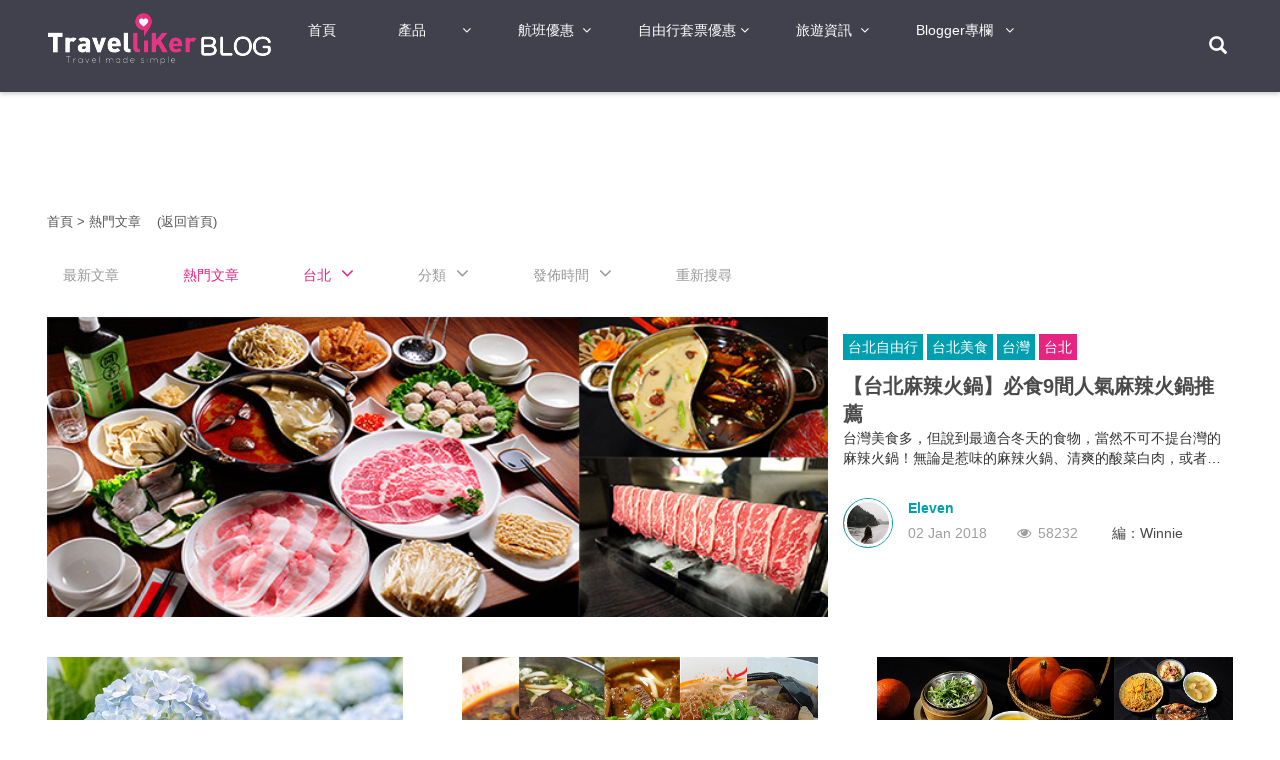

--- FILE ---
content_type: text/html; charset=utf-8
request_url: https://www.travelliker.com.hk/zh-hk/attraction?hot=true&location=159
body_size: 18776
content:



<html lang="en">
<head>
    <meta charset="UTF-8">
    <meta name="viewport" content="width=device-width, initial-scale=1.0">
    <meta http-equiv="X-UA-Compatible" content="ie=edge">
    <title>
        熱門文章 - Travelliker 愛遊人
    </title>
    <link rel="amphtml" href="https://www.travelliker.com.hk/zh-hk/amp/attraction?hot=true&amp;location=159">
    <meta name="keywords">
    <meta name="description" content="TravelLiker愛遊人搜羅世界各地熱門旅遊情報，提供詳盡實用景點資訊，最新機票酒店優惠，行程分享和在地旅遊攻略，豐富您的旅遊體驗。">
            <link rel="next" href="https://www.travelliker.com.hk/zh-hk/attraction/page/2?hot=true&amp;location=159">
    <!-- jQuery -->
    <script src="/js/jquery/jquery-3.1.1.min.js"></script>
    <!-- font-awesome -->
    <link href="/css/font-awesome.min.css" rel="stylesheet">
    <!-- bootstrap -->
    <link rel="stylesheet" href="/css/bootstrap/bootstrap.min.css">
    <script src="/js/bootstrap.min.js"></script>
    <!-- basic set for hotel -->
    <link href="/_resource/css/hotel-base.less-9b29229fc5a70afea1708c9abae0a8df-1734085143.74154.css" rel="stylesheet">
    <!-- moment -->
    <script src="/js/moment.js"></script>
    <!--slider-->
    <link href="https://cdn.bootcss.com/slick-carousel/1.8.1/slick-theme.min.css" rel="stylesheet">
    <link rel="stylesheet" href="https://cdn.bootcss.com/slick-carousel/1.8.1/slick.min.css">
    <script src="https://cdn.bootcss.com/slick-carousel/1.8.1/slick.min.js"></script>
    <!-- date range picker -->
    <link rel="stylesheet" href="/css/blogs/daterangepicker.min.css">
    <script src="/js/blogs/jquery.daterangepicker.min.js"></script>
    <!-- searchbox -->
    <link href="/css/blogs/search-box-blog.css?_v=ac91122f501709f60a0914a3875bdddc" rel="stylesheet">
    <script src="/js/blogs/search-box.js"></script>
    <script async src="//pagead2.googlesyndication.com/pagead/js/adsbygoogle.js"></script>
    
<!-- Facebook Pixel Code -->
<script>
    !function (f, b, e, v, n, t, s) {
        if (f.fbq) return; n = f.fbq = function () {
            n.callMethod ?
            n.callMethod.apply(n, arguments) : n.queue.push(arguments)
        }; if (!f._fbq) f._fbq = n;
        n.push = n; n.loaded = !0; n.version = '2.0'; n.queue = []; t = b.createElement(e); t.async = !0;
        t.src = v; s = b.getElementsByTagName(e)[0]; s.parentNode.insertBefore(t, s)
    }(window,
        document, 'script', 'https://connect.facebook.net/en_US/fbevents.js');
    fbq('init', '1618046488457812'); // Insert your pixel ID here.
    fbq('track', 'PageView');
</script>
<noscript>
    <img height="1" width="1" style="display:none"
         src="https://www.facebook.com/tr?id=1618046488457812&ev=PageView&noscript=1" />
</noscript>
<!-- DO NOT MODIFY -->
<!-- End Facebook Pixel Code -->

</head>
<body class="zh-hk">
    <!-- BLOG HEADER START -->
    

<header>
    <nav id="navigation" class="navbar navbar-default navbar-fixed-top blog-page" role="navigation">
        <div class="container">
            <!-- Collect the nav links, forms, and other content for toggling -->
            <span class="fa fa-bars visible-xs pull-left button-nav"></span>
            <a href="/blog" class="pull-left visible-xs mobile-logo">
                <img src="/img/blogs/logo02.png">
            </a>
            
            <div class="collapse navbar-collapse" id="bs-navbar-collapse-1">
                <a href="/blog" class="pull-left">
                    <img src="/img/blogs/logo02.png">
                </a>
                <ul class="nav navbar-nav">
                    <li class="active hidden"></li>
                    <li class=""><a href="/zh-hk/blog">首頁</a></li>
                    <li class="has-child">
                        <a href="#">產品</a>
                        <ul class="blogNavTab">
                            <li class=""><a href="/">機票</a></li>
                            <li class=""><a href="/hotel/">酒店</a></li>
                            <li class=""><a href="/daytour" target="_blank">當地游</a></li>
                            <li class=""><a href="/pocketwifi" target="_blank">租借WIFI蛋</a></li> 
                            <li class=""><a href="/insurance" target="_blank">旅遊保險</a></li>
                            </ul>
                        </li>
                    
                    <li class="has-child"><a href="/zh-hk/attraction/airfare">航班優惠</a>
                       
                                    <ul class="blogNavTab">
                                        <li class=""><a href="/zh-hk/attraction/2018">2018年</a></li>
                                        <li class=""><a href="/zh-hk/attraction/2017">2017年</a></li>
                                        <li class=""><a href="/zh-hk/attraction/2019">2019年</a></li>
                                    </ul>
                                  
                     </li>

                    <li class="has-child">
                        <a href="/zh-hk/attraction/package">自由行套票優惠</a>

                                    <ul class="blogNavTab">
                                            <li class=""><a href="/zh-hk/attraction/2019%e5%b9%b4">2019年</a></li>
                                    </ul>

                    </li>

                    
                    <li class="has-child">
                        <a href="/zh-hk/blog">旅遊資訊</a>
                        <ul class="blogNavTab">
                            <li class="blog-list active">
                                <div class="blog-list-left">
                                    <div class="blog-list-left-item clearfix active">
                                        <p>亞洲</p>
                                        <span>港澳地區 日本 泰國</span>
                                    </div>
                                    <div class="blog-list-left-item clearfix ">
                                        <p>歐洲</p>
                                        <span></span>
                                    </div>
                                    <div class="blog-list-left-item clearfix ">
                                        <p>美洲</p>
                                        <span></span>
                                    </div>
                                    <div class="blog-list-left-item clearfix ">
                                        <p>澳洲</p>
                                        <span></span>
                                    </div>
                                    <div class="blog-list-left-item clearfix ">
                                        <p>非洲</p>
                                        <span></span>
                                    </div>
                                    <div class="blog-list-left-item clearfix ">
                                        <p>其他</p>
                                        <span></span>
                                    </div>
                                </div>
                                <div class="blog-list-right">
                                        <div class="blog-list-right-item active">
                                            <div class="blog-list-right-row clearfix">
                                                <div class="blog-list-right-row-label"><a href="/zh-hk/attraction/taiwan">台灣</a></div>
                                                <div class="blog-list-right-row-a">
                                                        <a href="/zh-hk/attraction/taipei">台北</a>
                                                        <a href="/zh-hk/attraction/tainan">台南</a>
                                                        <a href="/zh-hk/attraction/taichung">台中</a>
                                                </div>
                                            </div>  
                                            <div class="blog-list-right-row clearfix">
                                                <div class="blog-list-right-row-label"><a href="/zh-hk/attraction/japan">日本</a></div>
                                                <div class="blog-list-right-row-a">
                                                        <a href="/zh-hk/attraction/tokyo">東京</a>
                                                        <a href="/zh-hk/attraction/osaka">大阪</a>
                                                        <a href="/zh-hk/attraction/kyoto">京都</a>
                                                        <a href="/zh-hk/attraction/kobe">神戶</a>
                                                        <a href="/zh-hk/attraction/hokkaido">北海道</a>
                                                        <a href="/zh-hk/attraction/sapporo1">札幌</a>
                                                        <a href="/zh-hk/attraction/otaru">小樽</a>
                                                        <a href="/zh-hk/attraction/fukuoka">福岡</a>
                                                        <a href="/zh-hk/attraction/okinawa">沖繩</a>
                                                        <a href="/zh-hk/attraction/noboribetsu">登別</a>
                                                        <a href="/zh-hk/attraction/aso">阿蘇</a>
                                                        <a href="/zh-hk/attraction/okayama">岡山</a>
                                                        <a href="/zh-hk/attraction/nara">奈良</a>
                                                        <a href="/zh-hk/attraction/sounkyo">層雲峽</a>
                                                        <a href="/zh-hk/attraction/nagoya">名古屋</a>
                                                        <a href="/zh-hk/attraction/kagoshima">鹿兒島</a>
                                                        <a href="/zh-hk/attraction/shinjuku">新宿</a>
                                                        <a href="/zh-hk/attraction/miyazaki">宮崎</a>
                                                        <a href="/zh-hk/attraction/kanazawa">金澤</a>
                                                        <a href="/zh-hk/attraction/furano">富良野</a>
                                                        <a href="/zh-hk/attraction/shikoku">四國</a>
                                                        <a href="/zh-hk/attraction/kumamoto">熊本</a>
                                                        <a href="/zh-hk/attraction/kyushu">九州</a>
                                                </div>
                                            </div>  
                                            <div class="blog-list-right-row clearfix">
                                                <div class="blog-list-right-row-label"><a href="/zh-hk/attraction/korea">韓國</a></div>
                                                <div class="blog-list-right-row-a">
                                                        <a href="/zh-hk/attraction/seoul">首爾</a>
                                                        <a href="/zh-hk/attraction/busan">釜山</a>
                                                        <a href="/zh-hk/attraction/jeju">濟州</a>
                                                </div>
                                            </div>  
                                            <div class="blog-list-right-row clearfix">
                                                <div class="blog-list-right-row-label"><a href="/zh-hk/attraction/thailand">泰國</a></div>
                                                <div class="blog-list-right-row-a">
                                                        <a href="/zh-hk/attraction/bangkok">曼谷</a>
                                                        <a href="/zh-hk/attraction/pattaya">芭堤雅</a>
                                                        <a href="/zh-hk/attraction/huahin">華欣</a>
                                                        <a href="/zh-hk/attraction/chiangmai">清邁</a>
                                                        <a href="/zh-hk/attraction/chiangrai">清萊</a>
                                                        <a href="/zh-hk/attraction/ayutthaya">大城府</a>
                                                        <a href="/zh-hk/attraction/sukhothai">素可泰</a>
                                                        <a href="/zh-hk/attraction/rayong">羅勇</a>
                                                        <a href="/zh-hk/attraction/thailand_other">其他</a>
                                                        <a href="/zh-hk/attraction/phuket">普吉</a>
                                                </div>
                                            </div>  
                                            <div class="blog-list-right-row clearfix">
                                                <div class="blog-list-right-row-label"><a href="/zh-hk/attraction/singapore">新加坡</a></div>
                                                <div class="blog-list-right-row-a">
                                                </div>
                                            </div>  
                                            <div class="blog-list-right-row clearfix">
                                                <div class="blog-list-right-row-label"><a href="/zh-hk/attraction/malaysia">馬來西亞</a></div>
                                                <div class="blog-list-right-row-a">
                                                        <a href="/zh-hk/attraction/johorbahru">新山</a>
                                                        <a href="/zh-hk/attraction/kualalumpur">吉隆坡</a>
                                                        <a href="/zh-hk/attraction/malacca">馬六甲</a>
                                                        <a href="/zh-hk/attraction/portdickson">狄臣港</a>
                                                        <a href="/zh-hk/attraction/penang">檳城</a>
                                                </div>
                                            </div>  
                                            <div class="blog-list-right-row clearfix">
                                                <div class="blog-list-right-row-label"><a href="/zh-hk/attraction/Vietnam">越南</a></div>
                                                <div class="blog-list-right-row-a">
                                                        <a href="/zh-hk/attraction/danang">峴港</a>
                                                        <a href="/zh-hk/attraction/hochiminhcity">胡志明市</a>
                                                        <a href="/zh-hk/attraction/nhatrang">芽莊</a>
                                                </div>
                                            </div>  
                                            <div class="blog-list-right-row clearfix">
                                                <div class="blog-list-right-row-label"><a href="/zh-hk/attraction/china">中國</a></div>
                                                <div class="blog-list-right-row-a">
                                                        <a href="/zh-hk/attraction/shenzhen">深圳</a>
                                                        <a href="/zh-hk/attraction/hongkong">香港</a>
                                                </div>
                                            </div>  
                                        </div>  
                                        <div class="blog-list-right-item ">
                                            <div class="blog-list-right-row clearfix">
                                                <div class="blog-list-right-row-label"><a href="/zh-hk/attraction/europe">歐洲</a></div>
                                                <div class="blog-list-right-row-a">
                                                        <a href="/zh-hk/attraction/UK">英國</a>
                                                        <a href="/zh-hk/attraction/France">法國</a>
                                                        <a href="/zh-hk/attraction/Italy">意大利</a>
                                                        <a href="/zh-hk/attraction/Spain">西班牙</a>
                                                        <a href="/zh-hk/attraction/northerneurope">北歐</a>
                                                        <a href="/zh-hk/attraction/russia">俄羅斯</a>
                                                        <a href="/zh-hk/attraction/Iceland">冰島</a>
                                                        <a href="/zh-hk/attraction/Norway">挪威</a>
                                                        <a href="/zh-hk/attraction/Switzerland">瑞士</a>
                                                        <a href="/zh-hk/attraction/Sweden">瑞典</a>
                                                        <a href="/zh-hk/attraction/Netherlands">荷蘭</a>
                                                        <a href="/zh-hk/attraction/Belgium">比利時</a>
                                                        <a href="/zh-hk/attraction/Croatia">克羅地亞</a>
                                                        <a href="/zh-hk/attraction/Germany">德國</a>
                                                </div>
                                            </div>  
                                        </div>  
                                        <div class="blog-list-right-item ">
                                            <div class="blog-list-right-row clearfix">
                                                <div class="blog-list-right-row-label"><a href="/zh-hk/attraction/Americas">美洲</a></div>
                                                <div class="blog-list-right-row-a">
                                                        <a href="/zh-hk/attraction/america">美國</a>
                                                        <a href="/zh-hk/attraction/canada">加拿大</a>
                                                        <a href="/zh-hk/attraction/Cuba">古巴</a>
                                                </div>
                                            </div>  
                                        </div>  
                                        <div class="blog-list-right-item ">
                                            <div class="blog-list-right-row clearfix">
                                                <div class="blog-list-right-row-label"><a href="/zh-hk/attraction/Australia">澳洲</a></div>
                                                <div class="blog-list-right-row-a">
                                                        <a href="/zh-hk/attraction/Sydney">悉尼</a>
                                                        <a href="/zh-hk/attraction/Brisbane">布里斯本</a>
                                                        <a href="/zh-hk/attraction/Melbourne">墨爾本</a>
                                                        <a href="/zh-hk/attraction/GoldCoast">黃金海岸</a>
                                                </div>
                                            </div>  
                                        </div>  
                                        <div class="blog-list-right-item ">
                                            <div class="blog-list-right-row clearfix">
                                                <div class="blog-list-right-row-label"><a href="/zh-hk/attraction/Africa">非洲</a></div>
                                                <div class="blog-list-right-row-a">
                                                        <a href="/zh-hk/attraction/Egypt">埃及</a>
                                                        <a href="/zh-hk/attraction/SouthAfrica">南非</a>
                                                </div>
                                            </div>  
                                        </div>  
                                        <div class="blog-list-right-item ">
                                            <div class="blog-list-right-row clearfix">
                                                <div class="blog-list-right-row-label"><a href="/zh-hk/attraction/other">其他</a></div>
                                                <div class="blog-list-right-row-a">
                                                        <a href="/zh-hk/attraction/Myanmar">緬甸</a>
                                                        <a href="/zh-hk/attraction/Nepal">尼泊爾</a>
                                                        <a href="/zh-hk/attraction/NewZealand">紐西蘭</a>
                                                        <a href="/zh-hk/attraction/philippines">菲律賓</a>
                                                        <a href="/zh-hk/attraction/dubai">杜拜</a>
                                                        <a href="/zh-hk/attraction/turkey">土耳其</a>
                                                        <a href="/zh-hk/attraction/cambodia">柬埔寨</a>
                                                </div>
                                            </div>  
                                        </div>  
                                </div>
                            </li>
                        </ul>
                    </li>
                    
                    
                    
                    
                    <li class="has-child" style="width: 115px;">
                        <a href="#">Blogger專欄</a>
                        <ul>
                            <li class=""><a href="/attraction?author=travelliker" target="_blank">Blogger專欄</a></li>
                            <li class=""><a href="https://blogadmin.travelliker.com.hk?lang=zh-HK" target="_blank">登入/註冊</a></li>
                           
                        </ul>
                    </li>
                    
                    
                </ul>

                <script>
                        jQuery(function () {
                            $("#navigation .navbar-nav>li>a").click(function () {
                                console.log("DD");
                                if ($(this).parent().hasClass("select")) {
                                    $(this).parent().removeClass("select");
                                } else {
                                    $(this).parent().addClass("select");
                                }
                            });
                        });
                </script>

            </div>
        
            <a class="search_button glyphicon glyphicon-search pull-right" id="icon-search" tabindex="0" href="/blog/search" target="_blank">
            </a>
            <!-- /.navbar-collapse -->
        </div><!-- /.container -->
        <!--
        mobile nav    
        -->
       
    </nav>
   
    <div class="nav-cover">
        <ul class="left" tabindex="1">            
            <li class=""><a href="/zh-hk/blog">首頁</a></li>
            <li>
                <a href="#collapse_rant2" role="button" data-toggle="collapse">產品 <span class="fa fa-angle-right"></span></a>
                <ul id="collapse_rant2" class="collapse">
                    <li class=""><a href="/" target="_blank">機票</a></li>         
                    <li class=""><a href="/hotel/" target="_blank">酒店</a></li>
                    <li class=""><a href="/daytour" target="_blank">當地游</a></li>
                    <li class=""><a href="/pocketwifi" target="_blank">租借WIFI蛋</a></li>
                    <li class=""><a href="/insurance" target="_blank">旅遊保險</a></li>
                </ul>
            </li>

            
           
            
            <li>
                <a href="#collapse_rant3" role="button" data-toggle="collapse">航班優惠 <span class="fa fa-angle-right"></span></a>
                <ul id="collapse_rant3" class="collapse">
                <li class=""><a href="/zh-hk/attraction/2018" target="_blank">2018年</a></li>                
                <li class=""><a href="/zh-hk/attraction/2017" target="_blank">2017年</a></li>                
                <li class=""><a href="/zh-hk/attraction/2019" target="_blank">2019年</a></li>                
                </ul>
            </li>

            <li>
                <a href="#collapse_rant4" role="button" data-toggle="collapse">自由行套票優惠 <span class="fa fa-angle-right"></span></a>
                <ul id="collapse_rant4" class="collapse">
                                    <li class=""><a href="/zh-hk/attraction/2019%e5%b9%b4" target="_blank">2019年</a></li>
                </ul>
            </li>

            
                        
            
                    
                
            <li>
                <a href="#collapse_blog" role="button" data-toggle="collapse">旅遊資訊 <span class="fa fa-angle-right"></span></a>
                <ul id="collapse_blog" class="collapse">

                        <li>
                            <a target="#area1" role="button" class="rightButton">亞洲</a>
                            <div id="area1" class="mobile_nav_right">
                                <div class="fa fa-close closeButton"></div>
                                    <div class="sub_area_item">
                                        <a href="#subarea11" role="button" data-toggle="collapse" class="fa-angle-down rotate_item">台灣</a>
                                        <ul id="subarea11" class="collapse rotate_item_bro">
                                            <a href="/zh-hk/attraction/taiwan" target="_blank">台灣</a>
                                                <a href="/zh-hk/attraction/taipei" target="_blank">台北</a>
                                                <a href="/zh-hk/attraction/tainan" target="_blank">台南</a>
                                                <a href="/zh-hk/attraction/taichung" target="_blank">台中</a>
                                        </ul>

                                    </div>
                                    <div class="sub_area_item">
                                        <a href="#subarea12" role="button" data-toggle="collapse" class="fa-angle-down rotate_item">日本</a>
                                        <ul id="subarea12" class="collapse rotate_item_bro">
                                            <a href="/zh-hk/attraction/japan" target="_blank">日本</a>
                                                <a href="/zh-hk/attraction/tokyo" target="_blank">東京</a>
                                                <a href="/zh-hk/attraction/osaka" target="_blank">大阪</a>
                                                <a href="/zh-hk/attraction/kyoto" target="_blank">京都</a>
                                                <a href="/zh-hk/attraction/kobe" target="_blank">神戶</a>
                                                <a href="/zh-hk/attraction/hokkaido" target="_blank">北海道</a>
                                                <a href="/zh-hk/attraction/sapporo1" target="_blank">札幌</a>
                                                <a href="/zh-hk/attraction/otaru" target="_blank">小樽</a>
                                                <a href="/zh-hk/attraction/fukuoka" target="_blank">福岡</a>
                                                <a href="/zh-hk/attraction/okinawa" target="_blank">沖繩</a>
                                                <a href="/zh-hk/attraction/noboribetsu" target="_blank">登別</a>
                                                <a href="/zh-hk/attraction/aso" target="_blank">阿蘇</a>
                                                <a href="/zh-hk/attraction/okayama" target="_blank">岡山</a>
                                                <a href="/zh-hk/attraction/nara" target="_blank">奈良</a>
                                                <a href="/zh-hk/attraction/sounkyo" target="_blank">層雲峽</a>
                                                <a href="/zh-hk/attraction/nagoya" target="_blank">名古屋</a>
                                                <a href="/zh-hk/attraction/kagoshima" target="_blank">鹿兒島</a>
                                                <a href="/zh-hk/attraction/shinjuku" target="_blank">新宿</a>
                                                <a href="/zh-hk/attraction/miyazaki" target="_blank">宮崎</a>
                                                <a href="/zh-hk/attraction/kanazawa" target="_blank">金澤</a>
                                                <a href="/zh-hk/attraction/furano" target="_blank">富良野</a>
                                                <a href="/zh-hk/attraction/shikoku" target="_blank">四國</a>
                                                <a href="/zh-hk/attraction/kumamoto" target="_blank">熊本</a>
                                                <a href="/zh-hk/attraction/kyushu" target="_blank">九州</a>
                                        </ul>

                                    </div>
                                    <div class="sub_area_item">
                                        <a href="#subarea13" role="button" data-toggle="collapse" class="fa-angle-down rotate_item">韓國</a>
                                        <ul id="subarea13" class="collapse rotate_item_bro">
                                            <a href="/zh-hk/attraction/korea" target="_blank">韓國</a>
                                                <a href="/zh-hk/attraction/seoul" target="_blank">首爾</a>
                                                <a href="/zh-hk/attraction/busan" target="_blank">釜山</a>
                                                <a href="/zh-hk/attraction/jeju" target="_blank">濟州</a>
                                        </ul>

                                    </div>
                                    <div class="sub_area_item">
                                        <a href="#subarea14" role="button" data-toggle="collapse" class="fa-angle-down rotate_item">泰國</a>
                                        <ul id="subarea14" class="collapse rotate_item_bro">
                                            <a href="/zh-hk/attraction/thailand" target="_blank">泰國</a>
                                                <a href="/zh-hk/attraction/bangkok" target="_blank">曼谷</a>
                                                <a href="/zh-hk/attraction/pattaya" target="_blank">芭堤雅</a>
                                                <a href="/zh-hk/attraction/huahin" target="_blank">華欣</a>
                                                <a href="/zh-hk/attraction/chiangmai" target="_blank">清邁</a>
                                                <a href="/zh-hk/attraction/chiangrai" target="_blank">清萊</a>
                                                <a href="/zh-hk/attraction/ayutthaya" target="_blank">大城府</a>
                                                <a href="/zh-hk/attraction/sukhothai" target="_blank">素可泰</a>
                                                <a href="/zh-hk/attraction/rayong" target="_blank">羅勇</a>
                                                <a href="/zh-hk/attraction/thailand_other" target="_blank">其他</a>
                                                <a href="/zh-hk/attraction/phuket" target="_blank">普吉</a>
                                        </ul>

                                    </div>
                                    <div class="sub_area_item">
                                        <a href="#subarea15" role="button" data-toggle="collapse" class="fa-angle-down rotate_item">新加坡</a>
                                        <ul id="subarea15" class="collapse rotate_item_bro">
                                            <a href="/zh-hk/attraction/singapore" target="_blank">新加坡</a>
                                        </ul>

                                    </div>
                                    <div class="sub_area_item">
                                        <a href="#subarea16" role="button" data-toggle="collapse" class="fa-angle-down rotate_item">馬來西亞</a>
                                        <ul id="subarea16" class="collapse rotate_item_bro">
                                            <a href="/zh-hk/attraction/malaysia" target="_blank">馬來西亞</a>
                                                <a href="/zh-hk/attraction/johorbahru" target="_blank">新山</a>
                                                <a href="/zh-hk/attraction/kualalumpur" target="_blank">吉隆坡</a>
                                                <a href="/zh-hk/attraction/malacca" target="_blank">馬六甲</a>
                                                <a href="/zh-hk/attraction/portdickson" target="_blank">狄臣港</a>
                                                <a href="/zh-hk/attraction/penang" target="_blank">檳城</a>
                                        </ul>

                                    </div>
                                    <div class="sub_area_item">
                                        <a href="#subarea17" role="button" data-toggle="collapse" class="fa-angle-down rotate_item">越南</a>
                                        <ul id="subarea17" class="collapse rotate_item_bro">
                                            <a href="/zh-hk/attraction/Vietnam" target="_blank">越南</a>
                                                <a href="/zh-hk/attraction/danang" target="_blank">峴港</a>
                                                <a href="/zh-hk/attraction/hochiminhcity" target="_blank">胡志明市</a>
                                                <a href="/zh-hk/attraction/nhatrang" target="_blank">芽莊</a>
                                        </ul>

                                    </div>
                                    <div class="sub_area_item">
                                        <a href="#subarea18" role="button" data-toggle="collapse" class="fa-angle-down rotate_item">中國</a>
                                        <ul id="subarea18" class="collapse rotate_item_bro">
                                            <a href="/zh-hk/attraction/china" target="_blank">中國</a>
                                                <a href="/zh-hk/attraction/shenzhen" target="_blank">深圳</a>
                                                <a href="/zh-hk/attraction/hongkong" target="_blank">香港</a>
                                        </ul>

                                    </div>
                            </div>
                        </li>
                        <li>
                            <a target="#area2" role="button" class="rightButton">歐洲</a>
                            <div id="area2" class="mobile_nav_right">
                                <div class="fa fa-close closeButton"></div>
                                    <div class="sub_area_item">
                                        <a href="#subarea21" role="button" data-toggle="collapse" class="fa-angle-down rotate_item">歐洲</a>
                                        <ul id="subarea21" class="collapse rotate_item_bro">
                                            <a href="/zh-hk/attraction/europe" target="_blank">歐洲</a>
                                                <a href="/zh-hk/attraction/UK" target="_blank">英國</a>
                                                <a href="/zh-hk/attraction/France" target="_blank">法國</a>
                                                <a href="/zh-hk/attraction/Italy" target="_blank">意大利</a>
                                                <a href="/zh-hk/attraction/Spain" target="_blank">西班牙</a>
                                                <a href="/zh-hk/attraction/northerneurope" target="_blank">北歐</a>
                                                <a href="/zh-hk/attraction/russia" target="_blank">俄羅斯</a>
                                                <a href="/zh-hk/attraction/Iceland" target="_blank">冰島</a>
                                                <a href="/zh-hk/attraction/Norway" target="_blank">挪威</a>
                                                <a href="/zh-hk/attraction/Switzerland" target="_blank">瑞士</a>
                                                <a href="/zh-hk/attraction/Sweden" target="_blank">瑞典</a>
                                                <a href="/zh-hk/attraction/Netherlands" target="_blank">荷蘭</a>
                                                <a href="/zh-hk/attraction/Belgium" target="_blank">比利時</a>
                                                <a href="/zh-hk/attraction/Croatia" target="_blank">克羅地亞</a>
                                                <a href="/zh-hk/attraction/Germany" target="_blank">德國</a>
                                        </ul>

                                    </div>
                            </div>
                        </li>
                        <li>
                            <a target="#area3" role="button" class="rightButton">美洲</a>
                            <div id="area3" class="mobile_nav_right">
                                <div class="fa fa-close closeButton"></div>
                                    <div class="sub_area_item">
                                        <a href="#subarea31" role="button" data-toggle="collapse" class="fa-angle-down rotate_item">美洲</a>
                                        <ul id="subarea31" class="collapse rotate_item_bro">
                                            <a href="/zh-hk/attraction/Americas" target="_blank">美洲</a>
                                                <a href="/zh-hk/attraction/america" target="_blank">美國</a>
                                                <a href="/zh-hk/attraction/canada" target="_blank">加拿大</a>
                                                <a href="/zh-hk/attraction/Cuba" target="_blank">古巴</a>
                                        </ul>

                                    </div>
                            </div>
                        </li>
                        <li>
                            <a target="#area4" role="button" class="rightButton">澳洲</a>
                            <div id="area4" class="mobile_nav_right">
                                <div class="fa fa-close closeButton"></div>
                                    <div class="sub_area_item">
                                        <a href="#subarea41" role="button" data-toggle="collapse" class="fa-angle-down rotate_item">澳洲</a>
                                        <ul id="subarea41" class="collapse rotate_item_bro">
                                            <a href="/zh-hk/attraction/Australia" target="_blank">澳洲</a>
                                                <a href="/zh-hk/attraction/Sydney" target="_blank">悉尼</a>
                                                <a href="/zh-hk/attraction/Brisbane" target="_blank">布里斯本</a>
                                                <a href="/zh-hk/attraction/Melbourne" target="_blank">墨爾本</a>
                                                <a href="/zh-hk/attraction/GoldCoast" target="_blank">黃金海岸</a>
                                        </ul>

                                    </div>
                            </div>
                        </li>
                        <li>
                            <a target="#area5" role="button" class="rightButton">非洲</a>
                            <div id="area5" class="mobile_nav_right">
                                <div class="fa fa-close closeButton"></div>
                                    <div class="sub_area_item">
                                        <a href="#subarea51" role="button" data-toggle="collapse" class="fa-angle-down rotate_item">非洲</a>
                                        <ul id="subarea51" class="collapse rotate_item_bro">
                                            <a href="/zh-hk/attraction/Africa" target="_blank">非洲</a>
                                                <a href="/zh-hk/attraction/Egypt" target="_blank">埃及</a>
                                                <a href="/zh-hk/attraction/SouthAfrica" target="_blank">南非</a>
                                        </ul>

                                    </div>
                            </div>
                        </li>
                        <li>
                            <a target="#area6" role="button" class="rightButton">其他</a>
                            <div id="area6" class="mobile_nav_right">
                                <div class="fa fa-close closeButton"></div>
                                    <div class="sub_area_item">
                                        <a href="#subarea61" role="button" data-toggle="collapse" class="fa-angle-down rotate_item">其他</a>
                                        <ul id="subarea61" class="collapse rotate_item_bro">
                                            <a href="/zh-hk/attraction/other" target="_blank">其他</a>
                                                <a href="/zh-hk/attraction/Myanmar" target="_blank">緬甸</a>
                                                <a href="/zh-hk/attraction/Nepal" target="_blank">尼泊爾</a>
                                                <a href="/zh-hk/attraction/NewZealand" target="_blank">紐西蘭</a>
                                                <a href="/zh-hk/attraction/philippines" target="_blank">菲律賓</a>
                                                <a href="/zh-hk/attraction/dubai" target="_blank">杜拜</a>
                                                <a href="/zh-hk/attraction/turkey" target="_blank">土耳其</a>
                                                <a href="/zh-hk/attraction/cambodia" target="_blank">柬埔寨</a>
                                        </ul>

                                    </div>
                            </div>
                        </li>

                </ul>
            </li>

            
            
            
                        
            <li>
                <a href="#">Blogger專欄</a>
                <ul>
                    <li class=""><a href="/attraction?author=travelliker" target="_blank">Blogger專欄</a></li>
                    <li class=""><a href="https://blogadmin.travelliker.com.hk?lang=zh-HK" target="_blank">登入/註冊</a></li>

                </ul>
            </li>
         </ul>
    </div>
    <script>
        
        $(".button-nav").bind('click', function () { $('.nav-cover').addClass('active'); $('body,html').addClass('overflowh'); });
        $(".nav-cover").bind('click', function (e) { if ($(e.target).hasClass("nav-cover")) { $('.nav-cover').removeClass('active'); $('body,html').removeClass('overflowh'); } });
        //$(document).ready(function () {
        //    $(".fixed-ul").css("left", $(".fixed-ul").parent().offset().left + 120 + 'px');
        //    $(".fixed-ul").css("top", $(".fixed-ul").parent().offset().top + 'px');
        //})
       
        //$(window).bind("resize",function(){
        //$(".fixed-ul").css("left", $(".fixed-ul").parent().offset().left + 120 + 'px');
        //$(".fixed-ul").css("top", '70px');
        //})
        $(".blogNavTab .blog-list-left-item").bind("mouseenter", function () {
            $(this).addClass("active").siblings(".blog-list-left-item").removeClass("active");
            $(".blogNavTab .blog-list-right-item").eq($(this).index()).addClass("active").siblings(".blog-list-right-item").removeClass("active");
        })
        /*new script add in 2018-3-13 for mobile nav*/
        $(".rightButton").bind("click", function (e) {
            $(".rightButton").removeClass("active");
            $(e.target).addClass("active");
        })
        $(".closeButton").bind("click", function () {
            $(".rightButton").removeClass("active");
        })
        </script>
    <style>
                /*new css add in 2018-3-13 for mobile nav*/
        .sub_area_item > a{
            position:relative;
        }
         .sub_area_item > a.rotate_item::before{
            font-family:"fontawesome";
            right:5px;
            position:absolute;
           transform:rotate(0deg);
           transition:all 0.3s;
         }
          .rightButton.active {
            background-color:#099FAF;
        }
       a.rotate_item[aria-expanded="true"]::before{
transform:rotate(180deg);       }
        .fa.fa-close.closeButton{
            position:absolute;
            right:10px;
            top:10px;
            z-index:2;
            cursor:pointer;
            color:#363532;
        }
        .mobile_nav_right{
                padding: 30px 10px 0;
                position: fixed;
                width: calc(100vw - 40%);
                z-index: -1;
                height: 100vh;
                overflow: auto;
                top: 0;
                right: calc(100vw - 40%);
                background: #D7D7D7;
              
        }
        .rightButton.active + .mobile_nav_right{
            right:0px;
            transition:all 0.5s;
        }
        .sub_area_item ul a{
            color:#666 !important;
        }
        .mobile_nav_right a {
             color:#000 !important;
            display:block;
            border-bottom:1px solid #aaa;
        }
/*end */
        body.overflowh,html.overflowh{
            overflow:hidden;
        }
        .nav-cover{
            position:fixed;
            width:100%;
            height:100%;
            left:0;
            top:0;
            background-color:rgba(0,0,0,0.5);
            z-index:10000;
            display:none;
        }
        .nav-cover.active{
            display:block;
        }
        .nav-cover .left{
            outline:none;
            width:40%;
            min-width:150px;
            height:100%;
            overflow:auto;
            background-color:#2b2b2b;
            padding:30px 10px 0;
        }
        .nav-cover .left li a, .nav-cover .left li{
         color:#fff;
         display:block;
         
         line-height:34px;
         padding-left:10px;
        }
        .nav-cover .left >li{
            border-bottom:1px solid rgba(255, 255, 255,0.1);
        }
        .button-nav{
            font-size:30px;
            height:100%;
            line-height:2.5;
            margin-right:15% !important;
            cursor:pointer;
            color:#fff;
        }
        .mobile-logo{
            width:50%;
            height:100%;
            line-height:80px;

        }
        .mobile-logo img{
            max-width:100%;
            display:inline-block;
            max-height:80px;
        }
    </style>
    
  
</header>
    
<!-- Google Tag Manager -->

<noscript>
    <amp-iframe src="https://www.googletagmanager.com/ns.html?id=GTM-TB25PP"
                height="0" width="0"></amp-iframe>
</noscript>
<script>
    (function (w, d, s, l, i) {
        w[l] = w[l] || []; w[l].push({
            'gtm.start':
                new Date().getTime(), event: 'gtm.js'
        }); var f = d.getElementsByTagName(s)[0],
            j = d.createElement(s), dl = l != 'dataLayer' ? '&l=' + l : ''; j.async = true; j.src =
                'https://www.googletagmanager.com/gtm.js?id=' + i + dl; f.parentNode.insertBefore(j, f);
    })(window, document, 'script', 'dataLayer', 'GTM-TB25PP');</script>

<!-- End Google Tag Manager -->
<script>
    try{
        if(typeof dataLayer !="undefined"){

            dataLayer.push({'userId':''});
	    }
    }catch(ex){
    }
</script>
<div id="fb-root"></div>
<script>
        window.fbAsyncInit = function () {
            FB.init({
                appId: '332190586901914',
                autoLogAppEvents: true,
                xfbml: true,
                version: 'v6.0',
            });
            var createCookie = function (name, value, hours) {
                var expires;
                if (hours) {
                    var date = new Date();
                    date.setTime(date.getTime() + (hours * 60 * 60 * 1000));
                    expires = "; expires=" + date.toGMTString();
                }
                else {
                    expires = "";
                }
                document.cookie = name + "=" + value + expires + "; path=/";
            }
            FB.Event.subscribe('edge.create', function (url, html_element) {

                if (url == "https://www.facebook.com/TravelLiker") {
                    createCookie("liked", 1000, 30 * 24);
                }

            });
        };
</script>
<script async defer src="https://connect.facebook.net/zh_HK/sdk.js"></script>
    <!-- BLOG HEADER END -->
    <script src="/js/blogs/hotel-blog.js?_v=b3f306b839c7510d8e842f0acaf2909e"></script>
    <div class="container blog_body blog-main">
        <div class="container-left-ads">
    <ins class="adsbygoogle"     
     data-ad-client="ca-pub-4627153744548346"
     data-ad-slot="7905739908"></ins>
<script>(adsbygoogle = window.adsbygoogle || []).push({});</script>
<ins class="adsbygoogle"     
     data-ad-client="ca-pub-4627153744548346"
     data-ad-slot="7905739908"></ins>
<script>(adsbygoogle = window.adsbygoogle || []).push({});</script>
</div>

        <div class="container-right-ads">
    <ins class="adsbygoogle"     
     data-ad-client="ca-pub-4627153744548346"
     data-ad-slot="7905739908"></ins>
<script>(adsbygoogle = window.adsbygoogle || []).push({});</script>

    <script>
        try{
            jQuery(function($){
                var mainContR = $(".blog-main");
                var contRight = $(".container-right-ads");
                var aTop=mainContR.eq(0).offset().top;
                var pTop=contRight.eq(0).offset().top;
                var pHeight=contRight.eq(0).height();
                var aHeight=mainContR.eq(0).height();
                var nHeight=100;

                if(mainContR.length>0 && contRight.length>0){
                    $( window ).scroll(function() {
                        var wTop=$( window ).scrollTop();


                        if ((wTop + nHeight) > aHeight + aTop - pHeight + nHeight) {
                            contRight.removeClass("p-fix");
                            contRight.addClass("p-abs");

                        }
                            else if((wTop+nHeight)>pTop){
                            contRight.addClass("p-fix");
                            contRight.removeClass("p-abs");
                        }
                        else{
                            contRight.removeClass("p-fix");
                            contRight.removeClass("p-abs");
                        }
                    });
                }
            })
        }catch(ex){

        }
    </script>

</div>

        <div class="top-bolg-ads">
    <ins class="adsbygoogle"
     data-ad-client="ca-pub-4627153744548346"
     data-ad-slot="5874155709"></ins>
<script>(adsbygoogle = window.adsbygoogle || []).push({});</script>
</div>

        <div class="breadcrumb-trail">
            <a href="/zh-hk/blog">首頁</a> &gt;
                                                <a href="#" class='tags pink'>
                熱門文章
            </a>
            &nbsp;&nbsp;&nbsp;<a href="https://www.travelliker.com.hk/blog">(返回首頁)</a>
        </div>
        <script type="application/ld+json">
            {
            "@context": "http://schema.org",
            "@type": "BreadcrumbList",
            "itemListElement": [{
            "@type": "ListItem",
            "position": 1,
            "item": {
            "@id":  "https://www.travelliker.com.hk/zh-hk/blog",
            "name": "首頁",
            "image": "http://example.com/images/icon-book.png"
            }
            }]
            },
            {
            "@context": "http://schema.org",
            "@type": "BreadcrumbList",
            "itemListElement": [{
            "@type": "ListItem",
            "position": 2,
            "item": {
            "@id":  "https://www.travelliker.com.hk/zh-hk/attraction?hot=true&amp;location=159",
            "name": "熱門文章",
            "image": "http://example.com/images/icon-book.png"
            }
            }]
            }
        </script>

        <style>
            .authors {
                margin: 10px 0;
                text-align: justify;
            }

                .authors .author-item-cricle {
                    display: inline-block;
                    width: 70px;
                    height: 70px;
                    border-radius: 100%;
                    padding: 2px;
                    background-color: #fff;
                    overflow: hidden;
                    line-height: 60px;
                    border: 1px solid #fff;
                    text-align: center;
                    position: relative;
                    margin-bottom: 8px;
                }

                    .authors .author-item-cricle::after {
                        content: "";
                        border: 4px solid #fff;
                        width: 70px;
                        height: 70px;
                        position: absolute;
                        top: -1px;
                        left: -1px;
                        z-index: 1;
                        border-radius: 100%;
                    }

                .authors .author-item {
                    margin: 0 8px;
                    width: 70px;
                    display: inline-block;
                    overflow: hidden;
                    text-align: center;
                    color: #1b1b1b;
                }

                    .authors .author-item.all {
                        color: transparent;
                    }

                        .authors .author-item.all .author-item-cricle::after {
                            display: none;
                        }

                        .authors .author-item.all .author-item-cricle {
                            background-color: #009fb0;
                            color: #fff;
                            font-size: 9px;
                            padding-top: 16px;
                            border-color: #009fb0;
                            line-height: 15px;
                        }

                        .authors .author-item.all:hover .author-item-cricle, .authors .author-item.all.active .author-item-cricle {
                            color: #009fb0;
                            background-color: #fff;
                        }

                        .authors .author-item.all:hover {
                            color: transparent;
                        }

                    .authors .author-item:hover, .authors .author-item.active {
                        color: #009fb0;
                    }

                .authors .author-item-cricle > img {
                    width: 70px;
                    height: 70px;
                }

                .authors .author-item-cricle:hover, .authors .author-item:hover .author-item-cricle, .authors .author-item.active .author-item-cricle {
                    border-color: #009fb0
                }
        </style>
        
        
        <session class="blog_list">
                <ul class="nav nav-tabs">

                        <li class="dropdown">
                                <a href="/zh-hk/attraction?latest=true&amp;location=159" id="coll1" class="dropdown-toggle ">最新文章</a>




                        </li>
                        <li class="dropdown">
                                <a href="/zh-hk/attraction?hot=true&amp;location=159" id="coll2" class="dropdown-toggle active">熱門文章</a>




                        </li>
                        <li class="dropdown">
                                <a href="#" id="coll3" role="button" data-toggle="dropdown" aria-expanded="false" aria-haspopup="true" class="dropdown-toggle active">台北<span class="fa-angle-down fa"></span></a>


                                <ul class="dropdown-menu" role="menu" aria-labelledby="coll3">
                                        <li class="has-child active">
                                            <a href="/zh-hk/attraction?hot=true&amp;location=157">台灣</a>
                                            <ul>
                                                        <li class="active"><a href="/zh-hk/attraction?hot=true&amp;location=159">台北</a></li>
                                                        <li class=""><a href="/zh-hk/attraction?hot=true&amp;location=160">台南</a></li>
                                                        <li class=""><a href="/zh-hk/attraction?hot=true&amp;location=161">台中</a></li>
                                            </ul>
                                        </li>
                                        <li class="has-child ">
                                            <a href="/zh-hk/attraction?hot=true&amp;location=165">日本</a>
                                            <ul>
                                                        <li class=""><a href="/zh-hk/attraction?hot=true&amp;location=166">東京</a></li>
                                                        <li class=""><a href="/zh-hk/attraction?hot=true&amp;location=167">大阪</a></li>
                                                        <li class=""><a href="/zh-hk/attraction?hot=true&amp;location=168">京都</a></li>
                                                        <li class=""><a href="/zh-hk/attraction?hot=true&amp;location=169">神戶</a></li>
                                                        <li class=""><a href="/zh-hk/attraction?hot=true&amp;location=170">北海道</a></li>
                                                        <li class=""><a href="/zh-hk/attraction?hot=true&amp;location=171">札幌</a></li>
                                                        <li class=""><a href="/zh-hk/attraction?hot=true&amp;location=172">小樽</a></li>
                                                        <li class=""><a href="/zh-hk/attraction?hot=true&amp;location=173">福岡</a></li>
                                                        <li class=""><a href="/zh-hk/attraction?hot=true&amp;location=174">沖繩</a></li>
                                                        <li class=""><a href="/zh-hk/attraction?hot=true&amp;location=175">登別</a></li>
                                                        <li class=""><a href="/zh-hk/attraction?hot=true&amp;location=176">阿蘇</a></li>
                                                        <li class=""><a href="/zh-hk/attraction?hot=true&amp;location=177">岡山</a></li>
                                                        <li class=""><a href="/zh-hk/attraction?hot=true&amp;location=178">奈良</a></li>
                                                        <li class=""><a href="/zh-hk/attraction?hot=true&amp;location=179">層雲峽</a></li>
                                                        <li class=""><a href="/zh-hk/attraction?hot=true&amp;location=180">名古屋</a></li>
                                                        <li class=""><a href="/zh-hk/attraction?hot=true&amp;location=181">鹿兒島</a></li>
                                                        <li class=""><a href="/zh-hk/attraction?hot=true&amp;location=182">新宿</a></li>
                                                        <li class=""><a href="/zh-hk/attraction?hot=true&amp;location=183">宮崎</a></li>
                                                        <li class=""><a href="/zh-hk/attraction?hot=true&amp;location=184">金澤</a></li>
                                                        <li class=""><a href="/zh-hk/attraction?hot=true&amp;location=185">富良野</a></li>
                                                        <li class=""><a href="/zh-hk/attraction?hot=true&amp;location=186">四國</a></li>
                                            </ul>
                                        </li>
                                        <li class="has-child ">
                                            <a href="/zh-hk/attraction?hot=true&amp;location=187">韓國</a>
                                            <ul>
                                                        <li class=""><a href="/zh-hk/attraction?hot=true&amp;location=188">首爾</a></li>
                                                        <li class=""><a href="/zh-hk/attraction?hot=true&amp;location=189">釜山</a></li>
                                                        <li class=""><a href="/zh-hk/attraction?hot=true&amp;location=190">濟州</a></li>
                                            </ul>
                                        </li>
                                        <li class="has-child ">
                                            <a href="/zh-hk/attraction?hot=true&amp;location=191">泰國</a>
                                            <ul>
                                                        <li class=""><a href="/zh-hk/attraction?hot=true&amp;location=192">曼谷</a></li>
                                                        <li class=""><a href="/zh-hk/attraction?hot=true&amp;location=193">芭堤雅</a></li>
                                                        <li class=""><a href="/zh-hk/attraction?hot=true&amp;location=194">華欣</a></li>
                                                        <li class=""><a href="/zh-hk/attraction?hot=true&amp;location=197">清邁</a></li>
                                                        <li class=""><a href="/zh-hk/attraction?hot=true&amp;location=198">清萊</a></li>
                                                        <li class=""><a href="/zh-hk/attraction?hot=true&amp;location=199">大城府</a></li>
                                                        <li class=""><a href="/zh-hk/attraction?hot=true&amp;location=200">素可泰</a></li>
                                                        <li class=""><a href="/zh-hk/attraction?hot=true&amp;location=201">羅勇</a></li>
                                                        <li class=""><a href="/zh-hk/attraction?hot=true&amp;location=219">其他</a></li>
                                            </ul>
                                        </li>
                                        <li class="has-child ">
                                            <a href="/zh-hk/attraction?hot=true&amp;location=207">新加坡</a>
                                            <ul>
                                            </ul>
                                        </li>
                                        <li class="has-child ">
                                            <a href="/zh-hk/attraction?hot=true&amp;location=208">馬來西亞</a>
                                            <ul>
                                                        <li class=""><a href="/zh-hk/attraction?hot=true&amp;location=209">新山</a></li>
                                            </ul>
                                        </li>
                                        <li class="has-child ">
                                            <a href="/zh-hk/attraction?hot=true&amp;location=217">越南</a>
                                            <ul>
                                                        <li class=""><a href="/zh-hk/attraction?hot=true&amp;location=266">峴港</a></li>
                                            </ul>
                                        </li>
                                        <li class="has-child ">
                                            <a href="/zh-hk/attraction?hot=true&amp;location=220">中國</a>
                                            <ul>
                                                        <li class=""><a href="/zh-hk/attraction?hot=true&amp;location=258">深圳</a></li>
                                                        <li class=""><a href="/zh-hk/attraction?hot=true&amp;location=261">香港</a></li>
                                            </ul>
                                        </li>
                                        <li class="has-child ">
                                            <a href="/zh-hk/attraction?hot=true&amp;location=221">其他</a>
                                            <ul>
                                                        <li class=""><a href="/zh-hk/attraction?hot=true&amp;location=254">緬甸</a></li>
                                                        <li class=""><a href="/zh-hk/attraction?hot=true&amp;location=255">尼泊爾</a></li>
                                                        <li class=""><a href="/zh-hk/attraction?hot=true&amp;location=256">紐西蘭</a></li>
                                                        <li class=""><a href="/zh-hk/attraction?hot=true&amp;location=263">杜拜</a></li>
                                                        <li class=""><a href="/zh-hk/attraction?hot=true&amp;location=264">土耳其</a></li>
                                                        <li class=""><a href="/zh-hk/attraction?hot=true&amp;location=265">菲律賓</a></li>
                                            </ul>
                                        </li>
                                        <li class="has-child ">
                                            <a href="/zh-hk/attraction?hot=true&amp;location=223">歐洲</a>
                                            <ul>
                                                        <li class=""><a href="/zh-hk/attraction?hot=true&amp;location=225">法國</a></li>
                                                        <li class=""><a href="/zh-hk/attraction?hot=true&amp;location=227">意大利</a></li>
                                                        <li class=""><a href="/zh-hk/attraction?hot=true&amp;location=228">西班牙</a></li>
                                                        <li class=""><a href="/zh-hk/attraction?hot=true&amp;location=233">北歐</a></li>
                                                        <li class=""><a href="/zh-hk/attraction?hot=true&amp;location=234">俄羅斯</a></li>
                                                        <li class=""><a href="/zh-hk/attraction?hot=true&amp;location=235">冰島</a></li>
                                                        <li class=""><a href="/zh-hk/attraction?hot=true&amp;location=236">挪威</a></li>
                                                        <li class=""><a href="/zh-hk/attraction?hot=true&amp;location=237">瑞士</a></li>
                                                        <li class=""><a href="/zh-hk/attraction?hot=true&amp;location=240">荷蘭</a></li>
                                                        <li class=""><a href="/zh-hk/attraction?hot=true&amp;location=242">比利時</a></li>
                                                        <li class=""><a href="/zh-hk/attraction?hot=true&amp;location=243">克羅地亞</a></li>
                                            </ul>
                                        </li>
                                        <li class="has-child ">
                                            <a href="/zh-hk/attraction?hot=true&amp;location=229">美洲</a>
                                            <ul>
                                                        <li class=""><a href="/zh-hk/attraction?hot=true&amp;location=230">美國</a></li>
                                                        <li class=""><a href="/zh-hk/attraction?hot=true&amp;location=231">加拿大</a></li>
                                                        <li class=""><a href="/zh-hk/attraction?hot=true&amp;location=249">古巴</a></li>
                                            </ul>
                                        </li>
                                        <li class="has-child ">
                                            <a href="/zh-hk/attraction?hot=true&amp;location=239">非洲</a>
                                            <ul>
                                                        <li class=""><a href="/zh-hk/attraction?hot=true&amp;location=241">埃及</a></li>
                                                        <li class=""><a href="/zh-hk/attraction?hot=true&amp;location=244">南非</a></li>
                                            </ul>
                                        </li>
                                        <li class="has-child ">
                                            <a href="/zh-hk/attraction?hot=true&amp;location=245">澳洲</a>
                                            <ul>
                                                        <li class=""><a href="/zh-hk/attraction?hot=true&amp;location=246">悉尼</a></li>
                                                        <li class=""><a href="/zh-hk/attraction?hot=true&amp;location=247">布里斯本</a></li>
                                                        <li class=""><a href="/zh-hk/attraction?hot=true&amp;location=248">墨爾本</a></li>
                                                        <li class=""><a href="/zh-hk/attraction?hot=true&amp;location=252">黃金海岸</a></li>
                                            </ul>
                                        </li>
                                        <li class="has-child ">
                                            <a href="/zh-hk/attraction?hot=true&amp;location=262">旅遊情報</a>
                                            <ul>
                                                        <li class=""><a href="/zh-hk/attraction?hot=true&amp;location=276">潛水</a></li>
                                            </ul>
                                        </li>
                                        <li class="has-child ">
                                            <a href="/zh-hk/attraction?hot=true&amp;location=274">套票優惠</a>
                                            <ul>
                                                        <li class=""><a href="/zh-hk/attraction?hot=true&amp;location=275">2019年</a></li>
                                            </ul>
                                        </li>
                                </ul>


                        </li>
                        <li class="dropdown">
                                <a href="#" id="coll4" role="button" data-toggle="dropdown" aria-expanded="false" aria-haspopup="true" class="dropdown-toggle ">分類<span class="fa-angle-down fa"></span></a>


                                <ul class="dropdown-menu" role="menu" aria-labelledby="coll4">
                                        <li class="has-child ">
                                            <a href="/zh-hk/attraction?hot=true&amp;location=159&amp;subType=3">推薦景點</a>
                                            <ul>
                                            </ul>
                                        </li>
                                        <li class="has-child ">
                                            <a href="/zh-hk/attraction?hot=true&amp;location=159&amp;subType=4">美食</a>
                                            <ul>
                                            </ul>
                                        </li>
                                        <li class="has-child ">
                                            <a href="/zh-hk/attraction?hot=true&amp;location=159&amp;subType=5">行程攻略</a>
                                            <ul>
                                            </ul>
                                        </li>
                                        <li class="has-child ">
                                            <a href="/zh-hk/attraction?hot=true&amp;location=159&amp;subType=6">購物玩樂</a>
                                            <ul>
                                            </ul>
                                        </li>
                                        <li class="has-child ">
                                            <a href="/zh-hk/attraction?hot=true&amp;location=159&amp;subType=8">小貼士</a>
                                            <ul>
                                            </ul>
                                        </li>
                                        <li class="has-child ">
                                            <a href="/zh-hk/attraction?hot=true&amp;location=159&amp;subType=9">旅遊優惠</a>
                                            <ul>
                                            </ul>
                                        </li>
                                </ul>


                        </li>
                        <li class="dropdown">
                                <a href="#" id="coll5" role="button" data-toggle="dropdown" aria-expanded="false" aria-haspopup="true" class="dropdown-toggle ">發佈時間<span class="fa-angle-down fa"></span></a>


                                <ul class="dropdown-menu" role="menu" aria-labelledby="coll5">
                                        <li class="has-child ">
                                            <a href="/zh-hk/attraction?hot=true&amp;location=159&amp;date=1">1個月</a>
                                            <ul>
                                            </ul>
                                        </li>
                                        <li class="has-child ">
                                            <a href="/zh-hk/attraction?hot=true&amp;location=159&amp;date=3">3個月</a>
                                            <ul>
                                            </ul>
                                        </li>
                                        <li class="has-child ">
                                            <a href="/zh-hk/attraction?hot=true&amp;location=159&amp;date=6">6個月</a>
                                            <ul>
                                            </ul>
                                        </li>
                                        <li class="has-child ">
                                            <a href="/zh-hk/attraction?hot=true&amp;location=159&amp;date=12">12個月</a>
                                            <ul>
                                            </ul>
                                        </li>
                                        <li class="has-child ">
                                            <a href="/zh-hk/attraction?hot=true&amp;location=159&amp;date=0">全部</a>
                                            <ul>
                                            </ul>
                                        </li>
                                </ul>


                        </li>
                    <li><a class="resetclass" href="javascript:void(0);">重新搜尋</a></li>

                </ul>
            <div class="content">
                    <div class="collection choice">
                        <div class="choice-item row-format clearfix">
                            <div class="img facebook" style="background-image:url(/img/upload/icon/icon-976.jpg);">
                                <div class="fb-like" data-href="https://www.travelliker.com.hk/zh-hk/blog/2672-%e5%8f%b0%e5%8c%97%e7%be%8e%e9%a3%9f%e4%ba%ba%e6%b0%a3%e9%ba%bb%e8%be%a3%e7%81%ab%e9%8d%8b%e5%a4%a7%e5%90%88%e9%9b%86" data-layout="box_count" data-action="like" data-size="small" data-show-faces="true" data-share="true"></div>
                                <a href="/zh-hk/blog/2672-%e5%8f%b0%e5%8c%97%e7%be%8e%e9%a3%9f%e4%ba%ba%e6%b0%a3%e9%ba%bb%e8%be%a3%e7%81%ab%e9%8d%8b%e5%a4%a7%e5%90%88%e9%9b%86"><img src="/img/upload/icon/icon-976.jpg" alt="台北自由行,台灣自由行,台北,麻辣鍋,火鍋,打邊爐,人氣火鍋" /></a>
                            </div>

                            <div class="content">
                                <div class="tag_item">
                                        <a href="/zh-hk/tag/%e5%8f%b0%e5%8c%97%e8%87%aa%e7%94%b1%e8%a1%8c" class="tags green">台北自由行</a>
                                        <a href="/zh-hk/tag/%e5%8f%b0%e5%8c%97%e7%be%8e%e9%a3%9f" class="tags green">台北美食</a>
                                        <a href="/zh-hk/tag/%e5%8f%b0%e7%81%a3" class="tags green">台灣</a>
                                                                            <a href="/zh-hk/attraction/taipei" class="tags pink">台北</a>
                                </div>
                                <a href="/zh-hk/blog/2672-%e5%8f%b0%e5%8c%97%e7%be%8e%e9%a3%9f%e4%ba%ba%e6%b0%a3%e9%ba%bb%e8%be%a3%e7%81%ab%e9%8d%8b%e5%a4%a7%e5%90%88%e9%9b%86" class="title">【台北麻辣火鍋】必食9間人氣麻辣火鍋推薦</a>
                                <div class="summarycontent summary">
                                    <a href="/zh-hk/blog/2672-%e5%8f%b0%e5%8c%97%e7%be%8e%e9%a3%9f%e4%ba%ba%e6%b0%a3%e9%ba%bb%e8%be%a3%e7%81%ab%e9%8d%8b%e5%a4%a7%e5%90%88%e9%9b%86" alt="【台北麻辣火鍋】必食9間人氣麻辣火鍋推薦" class="contentcover"></a>
                                    <div><p>台灣美食多，但說到最適合冬天的食物，當然不可不提台灣的麻辣火鍋！無論是惹味的麻辣火鍋、清爽的酸菜白肉，或者是各式特色養生鍋，都是冬天去台灣自由行不可以錯過的美食。今次為大家整理了台北九大人氣麻辣火鍋，配料和味道各有特色，推薦大家去台北的時候去試一試</p>
</div>
                                </div>
                                <div class="author">
                                    <div class="left">
                                        <img src="/img/upload/author/9c1615fb923a4cb68575d786824f6763.jpg">
                                    </div>
                                    <div class="right">
                                        <p class="author_name"><a href="/zh-hk/attraction?author=Eleven">Eleven</a></p>
                                        <span>02 Jan 2018</span><span class="fa-eye">58232</span>
                                        <span class="sub_author">
                                            <a href="/zh-hk/attraction?author=Winnie">
編：Winnie                                            </a>
                                        </span>
                                    </div>
                                </div>
                            </div>
                        </div>
                    </div>
                                    <div class="up_to_date_article blog_detail_margin clearfix">
                            <div class="up_to_date_items col-sm-4 col-xs-12 facebook">
                                <div class="fb-like" data-href="https://www.travelliker.com.hk/zh-hk/blog/2919-%e9%99%bd%e6%98%8e%e5%b1%b1%e7%b9%a1%e7%90%83%e8%8a%b12018%e7%ab%b9%e5%ad%90%e6%b9%96%e8%b3%9e%e8%8a%b1%e4%ba%a4%e9%80%9a%e6%94%bb%e7%95%a5%e5%8f%8a%e8%8a%b1%e6%9c%9f" data-layout="box_count" data-action="like" data-size="small" data-show-faces="true" data-share="true"></div>
                                <a href="/zh-hk/blog/2919-%e9%99%bd%e6%98%8e%e5%b1%b1%e7%b9%a1%e7%90%83%e8%8a%b12018%e7%ab%b9%e5%ad%90%e6%b9%96%e8%b3%9e%e8%8a%b1%e4%ba%a4%e9%80%9a%e6%94%bb%e7%95%a5%e5%8f%8a%e8%8a%b1%e6%9c%9f" class="imgs" style="background-image:url(/img/upload/icon/ICON1111.jpg);"><img src="/img/upload/icon/ICON1111.jpg" alt="台北景點,陽明山國家公園,台北自由行" /></a>
                                <div class="tag_item">
                                        <a href="/zh-hk/tag/%e5%8f%b0%e5%8c%97%e8%87%aa%e7%94%b1%e8%a1%8c" class="tags green">台北自由行</a>
                                        <a href="/zh-hk/tag/%e5%8f%b0%e5%8c%97%e6%99%af%e9%bb%9e" class="tags green">台北景點</a>
                                        <a href="/zh-hk/tag/%e9%99%bd%e6%98%8e%e5%b1%b1%e5%9c%8b%e5%ae%b6%e5%85%ac%e5%9c%92" class="tags green">陽明山國家公園</a>
                                                                            <a href="/zh-hk/attraction/taipei" class="tags pink">台北</a>
                                </div>
                                <div class="content">
                                    <a href="/zh-hk/blog/2919-%e9%99%bd%e6%98%8e%e5%b1%b1%e7%b9%a1%e7%90%83%e8%8a%b12018%e7%ab%b9%e5%ad%90%e6%b9%96%e8%b3%9e%e8%8a%b1%e4%ba%a4%e9%80%9a%e6%94%bb%e7%95%a5%e5%8f%8a%e8%8a%b1%e6%9c%9f" alt="【陽明山繡球花2018】竹子湖賞花交通攻略及花期" class="contentcover"></a>
                                    <a href="/zh-hk/blog/2919-%e9%99%bd%e6%98%8e%e5%b1%b1%e7%b9%a1%e7%90%83%e8%8a%b12018%e7%ab%b9%e5%ad%90%e6%b9%96%e8%b3%9e%e8%8a%b1%e4%ba%a4%e9%80%9a%e6%94%bb%e7%95%a5%e5%8f%8a%e8%8a%b1%e6%9c%9f" class="title">【陽明山繡球花2018】竹子湖賞花交通攻略及花期</a>
                                    <div class="summary">
                                        <div><p>台北陽明山的繡球花花季已經開始了，2018年的繡球花花期是5月1日至7月15日，竹子湖的繡球花有7-8個品種，顏色多樣化，除這種淺藍色的，還有純白色、粉紅色、紫紅色等。</p>
</div>
                                    </div>
                                </div>
                                <div class="author">
                                    <div class="left">
                                        <img src="/img/upload/author/d63bb03c56ad4500a6cbf0e0c40491ea.jpg">
                                    </div>
                                    <div class="right">
                                        <p class="author_name"><a href="/zh-hk/attraction?author=Tiffany">Tiffany</a></p>
                                        <span>02 May 2018</span><span class="fa-eye">38056</span>
                                        <span class="sub_author">
                                            <a>
                                            </a>
                                        </span>
                                    </div>
                                </div>
                            </div>
                            <div class="up_to_date_items col-sm-4 col-xs-12 facebook">
                                <div class="fb-like" data-href="https://www.travelliker.com.hk/zh-hk/blog/1760-%e5%8f%b0%e5%8c%97%e5%bf%85%e9%a3%9f%e4%ba%94%e5%a4%a7%e6%a5%b5%e5%85%b7%e7%89%b9%e8%89%b2%e7%89%9b%e8%82%89%e9%ba%b5" data-layout="box_count" data-action="like" data-size="small" data-show-faces="true" data-share="true"></div>
                                <a href="/zh-hk/blog/1760-%e5%8f%b0%e5%8c%97%e5%bf%85%e9%a3%9f%e4%ba%94%e5%a4%a7%e6%a5%b5%e5%85%b7%e7%89%b9%e8%89%b2%e7%89%9b%e8%82%89%e9%ba%b5" class="imgs" style="background-image:url(/img/upload/icon/ICON2-15.jpg);"><img src="/img/upload/icon/ICON2-15.jpg" alt="台灣美食,台北美食,台灣自由行,台北自由行,台灣牛肉麵" /></a>
                                <div class="tag_item">
                                        <a href="/zh-hk/tag/%e5%8f%b0%e5%8c%97%e8%87%aa%e7%94%b1%e8%a1%8c" class="tags green">台北自由行</a>
                                        <a href="/zh-hk/tag/%e5%8f%b0%e5%8c%97%e7%be%8e%e9%a3%9f" class="tags green">台北美食</a>
                                        <a href="/zh-hk/tag/%e5%8f%b0%e7%81%a3%e8%87%aa%e7%94%b1%e8%a1%8c" class="tags green">台灣自由行</a>
                                                                            <a href="/zh-hk/attraction/taipei" class="tags pink">台北</a>
                                </div>
                                <div class="content">
                                    <a href="/zh-hk/blog/1760-%e5%8f%b0%e5%8c%97%e5%bf%85%e9%a3%9f%e4%ba%94%e5%a4%a7%e6%a5%b5%e5%85%b7%e7%89%b9%e8%89%b2%e7%89%9b%e8%82%89%e9%ba%b5" alt="台北2018必食|五大極具特色牛肉麵" class="contentcover"></a>
                                    <a href="/zh-hk/blog/1760-%e5%8f%b0%e5%8c%97%e5%bf%85%e9%a3%9f%e4%ba%94%e5%a4%a7%e6%a5%b5%e5%85%b7%e7%89%b9%e8%89%b2%e7%89%9b%e8%82%89%e9%ba%b5" class="title">台北2018必食|五大極具特色牛肉麵</a>
                                    <div class="summary">
                                        <div><p>牛肉麵是台灣極具特色代表的國民美食，也是到台灣必食美食之一，而台北的牛肉麵店更是遍佈各個街頭巷尾，以下這五間是台北最受好評的牛肉麵店，不同口味的人都能找到喜歡的味道，下次去台北不妨嘗試下。</p>
</div>
                                    </div>
                                </div>
                                <div class="author">
                                    <div class="left">
                                        <img src="/img/upload/author/178ad38dc1a54cd79b25e92722eb9097.jpg">
                                    </div>
                                    <div class="right">
                                        <p class="author_name"><a href="/zh-hk/attraction?author=eleven">eleven</a></p>
                                        <span>24 Apr 2017</span><span class="fa-eye">32425</span>
                                        <span class="sub_author">
                                            <a href="/zh-hk/attraction?author=Tiffany">
編：Tiffany                                            </a>
                                        </span>
                                    </div>
                                </div>
                            </div>
                            <div class="up_to_date_items col-sm-4 col-xs-12 facebook">
                                <div class="fb-like" data-href="https://www.travelliker.com.hk/zh-hk/blog/2929-%e5%8f%b0%e5%8c%97%e7%be%8e%e9%a3%9f%e6%b0%b8%e5%ba%b7%e8%a1%973%e5%ae%b6%e5%9c%b0%e9%81%93%e5%8f%b0%e8%8f%9c%e8%80%81%e5%ba%97%e6%8e%a8%e8%96%a6" data-layout="box_count" data-action="like" data-size="small" data-show-faces="true" data-share="true"></div>
                                <a href="/zh-hk/blog/2929-%e5%8f%b0%e5%8c%97%e7%be%8e%e9%a3%9f%e6%b0%b8%e5%ba%b7%e8%a1%973%e5%ae%b6%e5%9c%b0%e9%81%93%e5%8f%b0%e8%8f%9c%e8%80%81%e5%ba%97%e6%8e%a8%e8%96%a6" class="imgs" style="background-image:url(/img/upload/icon/icon-1217.jpg);"><img src="/img/upload/icon/icon-1217.jpg" alt="台灣自由行,台北自由行,台北必食,台北美食" /></a>
                                <div class="tag_item">
                                        <a href="/zh-hk/tag/%e5%8f%b0%e5%8c%97%e8%87%aa%e7%94%b1%e8%a1%8c" class="tags green">台北自由行</a>
                                        <a href="/zh-hk/tag/%e5%8f%b0%e5%8c%97%e7%be%8e%e9%a3%9f" class="tags green">台北美食</a>
                                        <a href="/zh-hk/tag/%e5%8f%b0%e7%81%a3%e8%87%aa%e7%94%b1%e8%a1%8c" class="tags green">台灣自由行</a>
                                                                            <a href="/zh-hk/attraction/taipei" class="tags pink">台北</a>
                                </div>
                                <div class="content">
                                    <a href="/zh-hk/blog/2929-%e5%8f%b0%e5%8c%97%e7%be%8e%e9%a3%9f%e6%b0%b8%e5%ba%b7%e8%a1%973%e5%ae%b6%e5%9c%b0%e9%81%93%e5%8f%b0%e8%8f%9c%e8%80%81%e5%ba%97%e6%8e%a8%e8%96%a6" alt="【台北美食】永康街3家地道台菜老店推薦" class="contentcover"></a>
                                    <a href="/zh-hk/blog/2929-%e5%8f%b0%e5%8c%97%e7%be%8e%e9%a3%9f%e6%b0%b8%e5%ba%b7%e8%a1%973%e5%ae%b6%e5%9c%b0%e9%81%93%e5%8f%b0%e8%8f%9c%e8%80%81%e5%ba%97%e6%8e%a8%e8%96%a6" class="title">【台北美食】永康街3家地道台菜老店推薦</a>
                                    <div class="summary">
                                        <div><p>永康街是台北市著名的美食商圈，因巷弄之間有許多著名的餐館和小吃而聞名，台北的小吃我們已經介紹了很多，這篇文章就為大家介紹位於永康街上的3家地道台菜餐廳，它們有的雖然大隱於市，但卻非常有名，深受台北人的喜愛。想要嘗試地道台灣菜的朋友千萬別錯了。</p>
</div>
                                    </div>
                                </div>
                                <div class="author">
                                    <div class="left">
                                        <img src="/img/upload/author/d35d1450f33b497eaee6876aa23888ec.jpg">
                                    </div>
                                    <div class="right">
                                        <p class="author_name"><a href="/zh-hk/attraction?author=vivien">vivien</a></p>
                                        <span>15 May 2018</span><span class="fa-eye">29664</span>
                                        <span class="sub_author">
                                            <a>
                                            </a>
                                        </span>
                                    </div>
                                </div>
                            </div>
                    </div>
                                                    <div class="up_to_date_article blog_detail_margin clearfix">
                            <div class="up_to_date_items col-sm-4 col-xs-12 facebook">
                                <div class="fb-like" data-href="https://www.travelliker.com.hk/zh-hk/blog/1681-%e5%8f%b0%e5%8c%97%e8%87%aa%e7%94%b1%e8%a1%8c%e8%b5%a4%e5%b3%b0%e8%a1%97%e9%9a%b1%e8%97%8f%e6%96%bc%e5%b7%b7%e5%bc%84%e4%b8%ad%e7%9a%84%e5%8e%9f%e5%89%b5%e5%b0%8f%e8%a1%97" data-layout="box_count" data-action="like" data-size="small" data-show-faces="true" data-share="true"></div>
                                <a href="/zh-hk/blog/1681-%e5%8f%b0%e5%8c%97%e8%87%aa%e7%94%b1%e8%a1%8c%e8%b5%a4%e5%b3%b0%e8%a1%97%e9%9a%b1%e8%97%8f%e6%96%bc%e5%b7%b7%e5%bc%84%e4%b8%ad%e7%9a%84%e5%8e%9f%e5%89%b5%e5%b0%8f%e8%a1%97" class="imgs" style="background-image:url(/img/upload/icon/赤峰街ICON.jpg);"><img src="/img/upload/icon/赤峰街ICON.jpg" alt="赤峰街,台北,台北自由行,文青,原創" /></a>
                                <div class="tag_item">
                                        <a href="/zh-hk/tag/%e5%8f%b0%e5%8c%97%e8%87%aa%e7%94%b1%e8%a1%8c" class="tags green">台北自由行</a>
                                        <a href="/zh-hk/tag/%e6%96%87%e9%9d%92" class="tags green">文青</a>
                                                                            <a href="/zh-hk/attraction/taipei" class="tags pink">台北</a>
                                </div>
                                <div class="content">
                                    <a href="/zh-hk/blog/1681-%e5%8f%b0%e5%8c%97%e8%87%aa%e7%94%b1%e8%a1%8c%e8%b5%a4%e5%b3%b0%e8%a1%97%e9%9a%b1%e8%97%8f%e6%96%bc%e5%b7%b7%e5%bc%84%e4%b8%ad%e7%9a%84%e5%8e%9f%e5%89%b5%e5%b0%8f%e8%a1%97" alt="[台北自由行]赤峰街|隱藏於巷弄中的原創小街" class="contentcover"></a>
                                    <a href="/zh-hk/blog/1681-%e5%8f%b0%e5%8c%97%e8%87%aa%e7%94%b1%e8%a1%8c%e8%b5%a4%e5%b3%b0%e8%a1%97%e9%9a%b1%e8%97%8f%e6%96%bc%e5%b7%b7%e5%bc%84%e4%b8%ad%e7%9a%84%e5%8e%9f%e5%89%b5%e5%b0%8f%e8%a1%97" class="title">[台北自由行]赤峰街|隱藏於巷弄中的原創小街</a>
                                    <div class="summary">
                                        <div><p>說赤峰街，台灣當地人都未必會有概念，但說到位於台北捷運中山站及雙連站中間的小巷，大家對他的位置可能會有更多概念。赤峰街原是汽車零件街，不知何時起陸續有原創小店進駐，令這條市井小巷變得不甘於平凡。</p>
</div>
                                    </div>
                                </div>
                                <div class="author">
                                    <div class="left">
                                        <img src="/img/upload/author/93c10d5a48654e0e8e65de739aafd5ee.jpg">
                                    </div>
                                    <div class="right">
                                        <p class="author_name"><a href="/zh-hk/attraction?author=Winnie">Winnie</a></p>
                                        <span>07 Feb 2017</span><span class="fa-eye">24362</span>
                                        <span class="sub_author">
                                            <a>
                                            </a>
                                        </span>
                                    </div>
                                </div>
                            </div>
                            <div class="up_to_date_items col-sm-4 col-xs-12 facebook">
                                <div class="fb-like" data-href="https://www.travelliker.com.hk/zh-hk/blog/976-%e4%bc%8a%e4%ba%9e%e8%97%9d%e8%a1%93%e5%92%96%e5%95%a1%e9%a4%a8" data-layout="box_count" data-action="like" data-size="small" data-show-faces="true" data-share="true"></div>
                                <a href="/zh-hk/blog/976-%e4%bc%8a%e4%ba%9e%e8%97%9d%e8%a1%93%e5%92%96%e5%95%a1%e9%a4%a8" class="imgs" style="background-image:url(/img/upload/icon/A-256.jpg);"><img src="/img/upload/icon/A-256.jpg" alt="台北自由行,少女旅行日記,OIA伊亞藝術咖啡館,淡水" /></a>
                                <div class="tag_item">
                                        <a href="/zh-hk/tag/%e5%8f%b0%e5%8c%97%e8%87%aa%e7%94%b1%e8%a1%8c" class="tags green">台北自由行</a>
                                        <a href="/zh-hk/tag/%e5%8f%b0%e5%8c%97%e6%99%af%e9%bb%9e" class="tags green">台北景點</a>
                                        <a href="/zh-hk/tag/%e5%8f%b0%e7%81%a3%e8%87%aa%e7%94%b1%e8%a1%8c" class="tags green">台灣自由行</a>
                                                                            <a href="/zh-hk/attraction/taipei" class="tags pink">台北</a>
                                </div>
                                <div class="content">
                                    <a href="/zh-hk/blog/976-%e4%bc%8a%e4%ba%9e%e8%97%9d%e8%a1%93%e5%92%96%e5%95%a1%e9%a4%a8" alt="[台北景點] 走過淡水海岸 與可愛草泥馬一齊嘆下午茶" class="contentcover"></a>
                                    <a href="/zh-hk/blog/976-%e4%bc%8a%e4%ba%9e%e8%97%9d%e8%a1%93%e5%92%96%e5%95%a1%e9%a4%a8" class="title">[台北景點] 走過淡水海岸 與可愛草泥馬一齊嘆下午茶</a>
                                    <div class="summary">
                                        <div><p>唔知幾時開始草泥馬呢種動物變得好受歡迎，世界各地都有唔少以草泥馬做賣點的景點，除左農場、動物園之外，連cafe都可以搵到草泥馬的蹤影！！今次就去左台北淡水的OIA伊亞藝術咖啡館，同草泥馬一齊嘆下午茶，睇下佢地有幾打耳先～</p>
</div>
                                    </div>
                                </div>
                                <div class="author">
                                    <div class="left">
                                        <img src="/img/blogs/header.jpg">
                                    </div>
                                    <div class="right">
                                        <p class="author_name"><a href="/zh-hk/attraction?author=TravelLiker">TravelLiker</a></p>
                                        <span>22 May 2015</span><span class="fa-eye">21665</span>
                                        <span class="sub_author">
                                            <a href="/zh-hk/attraction?author=vivien">
編：vivien                                            </a>
                                        </span>
                                    </div>
                                </div>
                            </div>
                            <div class="up_to_date_items col-sm-4 col-xs-12 facebook">
                                <div class="fb-like" data-href="https://www.travelliker.com.hk/zh-hk/blog/472-%e5%8f%b0%e5%8c%97%e4%bf%a1%e7%be%a9%e5%8d%80%e5%8f%b0%e5%8c%97101" data-layout="box_count" data-action="like" data-size="small" data-show-faces="true" data-share="true"></div>
                                <a href="/zh-hk/blog/472-%e5%8f%b0%e5%8c%97%e4%bf%a1%e7%be%a9%e5%8d%80%e5%8f%b0%e5%8c%97101" class="imgs" style="background-image:url(/img/upload/icon/icon-262.jpg);"><img src="/img/upload/icon/icon-262.jpg" alt="台北自由行攻略,台北自由行遊記,台灣旅遊blog,台北旅遊blog,台灣景點,台北景點,台北信義區,台北101" /></a>
                                <div class="tag_item">
                                        <a href="/zh-hk/tag/%e5%8f%b0%e5%8c%97101" class="tags green">台北101</a>
                                        <a href="/zh-hk/tag/%e5%8f%b0%e5%8c%97%e6%99%af%e9%bb%9e" class="tags green">台北景點</a>
                                        <a href="/zh-hk/tag/%e5%8f%b0%e7%81%a3%e8%87%aa%e7%94%b1%e8%a1%8c" class="tags green">台灣自由行</a>
                                                                            <a href="/zh-hk/attraction/taipei" class="tags pink">台北</a>
                                </div>
                                <div class="content">
                                    <a href="/zh-hk/blog/472-%e5%8f%b0%e5%8c%97%e4%bf%a1%e7%be%a9%e5%8d%80%e5%8f%b0%e5%8c%97101" alt="台北101觀景台 " class="contentcover"></a>
                                    <a href="/zh-hk/blog/472-%e5%8f%b0%e5%8c%97%e4%bf%a1%e7%be%a9%e5%8d%80%e5%8f%b0%e5%8c%97101" class="title">台北101觀景台 </a>
                                    <div class="summary">
                                        <div><p>要數台灣最有名的景點，台北101一定榜上有名。不管你有沒有到過台灣，定會聽過它的名字。作為遊台必到景點，登上台北101觀景台，你將可以把台北景色盡受眼底。</p>
</div>
                                    </div>
                                </div>
                                <div class="author">
                                    <div class="left">
                                        <img src="/img/blogs/header.jpg">
                                    </div>
                                    <div class="right">
                                        <p class="author_name"><a href="/zh-hk/attraction?author=TravelLiker">TravelLiker</a></p>
                                        <span>03 Jul 2017</span><span class="fa-eye">20381</span>
                                        <span class="sub_author">
                                            <a href="/zh-hk/attraction?author=vivien">
編：vivien                                            </a>
                                        </span>
                                    </div>
                                </div>
                            </div>
                    </div>
                                    <div class="up_to_date_article blog_detail_margin clearfix">
                            <div class="up_to_date_items col-sm-4 col-xs-12 facebook">
                                <div class="fb-like" data-href="https://www.travelliker.com.hk/zh-hk/blog/1657-%e5%8f%b0%e5%8c%97%e6%9d%b1%e5%8d%80%e7%be%8e%e9%a3%9f%e6%90%9c%e8%a8%98-%e5%92%96%e5%95%a1%e5%ba%97%e7%94%9c%e5%93%81%e5%ba%97%e5%9b%9b%e9%96%93%e6%8e%a8%e8%96%a6" data-layout="box_count" data-action="like" data-size="small" data-show-faces="true" data-share="true"></div>
                                <a href="/zh-hk/blog/1657-%e5%8f%b0%e5%8c%97%e6%9d%b1%e5%8d%80%e7%be%8e%e9%a3%9f%e6%90%9c%e8%a8%98-%e5%92%96%e5%95%a1%e5%ba%97%e7%94%9c%e5%93%81%e5%ba%97%e5%9b%9b%e9%96%93%e6%8e%a8%e8%96%a6" class="imgs" style="background-image:url(/img/upload/icon/東區cafeicon-1.jpg);"><img src="/img/upload/icon/東區cafeicon-1.jpg" alt="台北,東區,咖啡店,甜品店,美食" /></a>
                                <div class="tag_item">
                                        <a href="/zh-hk/tag/%e5%8f%b0%e5%8c%97%e8%87%aa%e7%94%b1%e8%a1%8c" class="tags green">台北自由行</a>
                                        <a href="/zh-hk/tag/%e5%8f%b0%e5%8c%97%e7%be%8e%e9%a3%9f" class="tags green">台北美食</a>
                                        <a href="/zh-hk/tag/%e5%92%96%e5%95%a1%e5%ba%97" class="tags green">咖啡店</a>
                                                                            <a href="/zh-hk/attraction/taipei" class="tags pink">台北</a>
                                </div>
                                <div class="content">
                                    <a href="/zh-hk/blog/1657-%e5%8f%b0%e5%8c%97%e6%9d%b1%e5%8d%80%e7%be%8e%e9%a3%9f%e6%90%9c%e8%a8%98-%e5%92%96%e5%95%a1%e5%ba%97%e7%94%9c%e5%93%81%e5%ba%97%e5%9b%9b%e9%96%93%e6%8e%a8%e8%96%a6" alt="[台北東區美食搜記] 咖啡店+甜品店四間推薦 " class="contentcover"></a>
                                    <a href="/zh-hk/blog/1657-%e5%8f%b0%e5%8c%97%e6%9d%b1%e5%8d%80%e7%be%8e%e9%a3%9f%e6%90%9c%e8%a8%98-%e5%92%96%e5%95%a1%e5%ba%97%e7%94%9c%e5%93%81%e5%ba%97%e5%9b%9b%e9%96%93%e6%8e%a8%e8%96%a6" class="title">[台北東區美食搜記] 咖啡店+甜品店四間推薦 </a>
                                    <div class="summary">
                                        <div><p>東區作為台灣年輕人的行街熱門地，當然有不少食店進駐，今次會跟大家分享東區一帶裝修型格加上味道一流的咖啡店，人氣高的程度可是連台灣人都會專門去品嚐跟潮聖啊!</p>
</div>
                                    </div>
                                </div>
                                <div class="author">
                                    <div class="left">
                                        <img src="/img/upload/author/93c10d5a48654e0e8e65de739aafd5ee.jpg">
                                    </div>
                                    <div class="right">
                                        <p class="author_name"><a href="/zh-hk/attraction?author=Winnie">Winnie</a></p>
                                        <span>19 Jan 2017</span><span class="fa-eye">18262</span>
                                        <span class="sub_author">
                                            <a href="/zh-hk/attraction?author=vivien">
編：vivien                                            </a>
                                        </span>
                                    </div>
                                </div>
                            </div>
                            <div class="up_to_date_items col-sm-4 col-xs-12 facebook">
                                <div class="fb-like" data-href="https://www.travelliker.com.hk/zh-hk/blog/423-%e5%8f%b0%e7%81%a3%e5%8f%b0%e5%8c%97%e4%b9%9d%e4%bb%bd%e5%9f%ba%e5%b1%b1%e8%a1%97" data-layout="box_count" data-action="like" data-size="small" data-show-faces="true" data-share="true"></div>
                                <a href="/zh-hk/blog/423-%e5%8f%b0%e7%81%a3%e5%8f%b0%e5%8c%97%e4%b9%9d%e4%bb%bd%e5%9f%ba%e5%b1%b1%e8%a1%97" class="imgs" style="background-image:url(/img/upload/icon/基山街7-11.jpg);"><img src="/img/upload/icon/基山街7-11.jpg" alt="台灣自由行攻略, 台灣自由行遊記, 台北自由行攻略, 台北自由行遊記, 台灣旅遊blog, 台北旅遊blog, 台灣景點, 台北景點, 基山街" /></a>
                                <div class="tag_item">
                                        <a href="/zh-hk/tag/%e5%8f%b0%e7%81%a3%e8%87%aa%e7%94%b1%e8%a1%8c" class="tags green">台灣自由行</a>
                                        <a href="/zh-hk/tag/%e4%b9%9d%e4%bb%bd%e7%be%8e%e9%a3%9f" class="tags green">九份美食</a>
                                        <a href="/zh-hk/tag/%e4%b9%9d%e4%bb%bd%e8%87%aa%e7%94%b1%e8%a1%8c" class="tags green">九份自由行</a>
                                                                            <a href="/zh-hk/attraction/taipei" class="tags pink">台北</a>
                                </div>
                                <div class="content">
                                    <a href="/zh-hk/blog/423-%e5%8f%b0%e7%81%a3%e5%8f%b0%e5%8c%97%e4%b9%9d%e4%bb%bd%e5%9f%ba%e5%b1%b1%e8%a1%97" alt="台灣自由行攻略行程：九份基山街(暗街仔)，手信美食之城" class="contentcover"></a>
                                    <a href="/zh-hk/blog/423-%e5%8f%b0%e7%81%a3%e5%8f%b0%e5%8c%97%e4%b9%9d%e4%bb%bd%e5%9f%ba%e5%b1%b1%e8%a1%97" class="title">台灣自由行攻略行程：九份基山街(暗街仔)，手信美食之城</a>
                                    <div class="summary">
                                        <div><p>台灣自由行攻略行程，來到台北市的九份基山街，第一印象絕對是基山街入口旁的7-11。轉入基山街後，你會發現自己的口由你進入街行後就已經不是屬於自己，它本能地＂口不停蹄＂地吃著整條街上林立滿目的美食。有深坑烤臭豆腐、九份傳統魚丸、綜合魚丸湯、紅糟素肉圓、花生卷、油蔥粿、芋仔粿等等。基山街絕對是追求keep fit體態的人，特別是女士門的一大挑戰。</p>
</div>
                                    </div>
                                </div>
                                <div class="author">
                                    <div class="left">
                                        <img src="/img/blogs/header.jpg">
                                    </div>
                                    <div class="right">
                                        <p class="author_name"><a href="/zh-hk/attraction?author=barry">barry</a></p>
                                        <span>26 Jan 2025</span><span class="fa-eye">17298</span>
                                        <span class="sub_author">
                                            <a href="/zh-hk/attraction?author=vivien">
編：vivien                                            </a>
                                        </span>
                                    </div>
                                </div>
                            </div>
                    </div>

            </div>

        </session>
        
<ul class="pagination pagination-sm">
        <li class="paginate_button "></li>
            <li class="paginate_button active"><a href="/zh-hk/attraction/page/1?hot=true&amp;location=159">1</a></li>
            <li class="paginate_button "><a href="/zh-hk/attraction/page/2?hot=true&amp;location=159">2</a></li>
            <li class="paginate_button "><a href="/zh-hk/attraction/page/3?hot=true&amp;location=159">3</a></li>
            <li class="paginate_button "><a href="/zh-hk/attraction/page/4?hot=true&amp;location=159">4</a></li>
            <li class="paginate_button "><a href="/zh-hk/attraction/page/5?hot=true&amp;location=159">5</a></li>
            <li class="paginate_button "><a href="/zh-hk/attraction/page/6?hot=true&amp;location=159">6</a></li>
        <li class="paginate_button "><a href="/zh-hk/attraction/page/9?hot=true&amp;location=159">></a></li>
</ul>
    </div>
    <script>
        function removeParam(key, sourceURL) {
            var rtn = sourceURL.split("?")[0],
                param,
                params_arr = [],
                queryString = (sourceURL.indexOf("?") !== -1) ? sourceURL.split("?")[1] : "";
            if (queryString !== "") {
                params_arr = queryString.split("&");
                for (var i = params_arr.length - 1; i >= 0; i -= 1) {
                    param = params_arr[i].split("=")[0];
                    if (param === key) {
                        params_arr.splice(i, 1);
                    }
                }
                rtn = rtn + "?" + params_arr.join("&");
            }
            return rtn;
        }

        $(".resetClass").on("click", function () {
            var l_url = window.location.href;
            l_url = removeParam("subType", l_url);
            l_url = removeParam("date", l_url);
            l_url = removeParam("location", l_url);
            window.location = l_url;
        });
    </script>
    <div class="footer-mobile-ads">
    <ins class="adsbygoogle"     
     data-ad-client="ca-pub-4627153744548346"
     data-ad-slot="7905739908"></ins>
<script>(adsbygoogle = window.adsbygoogle || []).push({});</script>
</div>

            <!--footer star-->

<link href="/_resource/css/footer.less-0358446e0c849d3e3e33435ef1d5febb-1731344943.47735.css" rel="stylesheet">
<footer class="container-fluid no-paddingleft no-paddingright">
    <div class="floatlayer"></div>
    <div class="footmiddle clearfix">
        
        <div class="footer-col clearfix  container">
            <div class="airline-logo text-center col-sm-12 col-md-7">
                <ul class="airlogo">
                    <li class="airline-logos">
                        <a href="/airline/cathay-pacific/" target="_blank" class="airlineicon"><img alt="國泰航空" title="國泰航空" src="/img/flight/carrierLogo/CX.jpg"></a>
                    </li>
                    <li class="airline-logos">
                        <a href="/airline/eva-air/" target="_blank" class="airlineicon"><img alt="長榮航空" title="長榮航空" src="/img/flight/carrierLogo/BR.jpg"></a>
                    </li>
                    <li class="airline-logos">
                        <a href="/airline/china-airlines/" target="_blank" class="airlineicon"><img alt="中華航空" title="中華航空" src="/img/flight/carrierLogo/CI.jpg"></a>
                    </li>
                    <li class="airline-logos">
                        <a href="/airline/hong-kong-airlines/" target=" _blank" class="airlineicon"><img alt="香港航空" title="香港航空" src="/img/flight/carrierLogo/HX.jpg"></a>
                    </li>
                    <li class="airline-logos">
                        <a href="/airline/korean-air/" target="_blank" class="airlineicon"><img alt="大韓航空" title="大韓航空" src="/img/flight/carrierLogo/KE.jpg"></a>
                    </li>
                    <li class="airline-logos">
                        <a href="/airline/united-airlines/" target="_blank" class="airlineicon"><img alt="聯合航空" title="聯合航空" src="/img/flight/carrierLogo/UA.jpg"></a>
                    </li>
                    <li class="airline-logos">
                        <a href="/airline/malaysia-airlines/" target="_blank" class="airlineicon"><img alt="馬來西亞航空" title="馬來西亞航空" src="/img/flight/carrierLogo/MH.jpg"></a>
                    </li>
                    <li class="airline-logos">
                        <a href="/airline/philippine-airlines/" target="_blank" class="airlineicon"><img alt="菲律賓航空" title="菲律賓航空" src="/img/flight/carrierLogo/PR.jpg"></a>
                    </li>
                    <li class="airline-logos">
                        <a href="/airline/qantas/" target="_blank" class="airlineicon"><img alt="澳洲航空" title="澳洲航空" src="/img/flight/carrierLogo/QF.jpg"></a>
                    </li>
                    <li class="airline-logos">
                        <a href="/airline/qatar-Airways/" target="_blank" class="airlineicon"><img alt="Qatar Airways" title="Qatar Airways" src="/img/flight/carrierLogo/QR.jpg"></a>
                    </li>
                    <li class="airline-logos">
                        <a href="/singapore-airlines/" target="_blank" class="airlineicon"><img alt="新加坡航空" title="新加坡航空" src="/img/flight/carrierLogo/SQ.jpg"></a>
                    </li>
                    <li class="airline-logos">
                        <a href="/airline/britishairways/" target="_blank" class="airlineicon"><img alt="英國航空" title="英國航空" src="/img/flight/carrierLogo/BA.jpg"></a>
                    </li>
                    <li class="airline-logos">
                        <a href="/airline/airchina/" target="_blank" class="airlineicon"><img alt="中國國際航空" title="中國國際航空" src="/img/flight/carrierLogo/CA.jpg"></a>
                    </li>
                    <li class="airline-logos">
                        <a href="/airline/Emirates/" target="_blank" class="airlineicon"><img alt="阿聯酋航空 " title="阿聯酋航空 " src="/img/flight/carrierLogo/EK.jpg"></a>
                    </li>
                </ul>
            </div>         

            <div class="col-sm-12 col-md-5">
                <div class="row footer-info">
                    <div class="col-sm-4 col-sm-push-8 col-xs-12 tripadvisor">
                        <img src="/img/Layer.png" class="layerimg">
                    </div>
                    <div class="col-sm-8 col-sm-pull-4 col-xs-12 text-center license">
                        <a href="https://www.facebook.com/TravelLiker" class="fa fa-facebook-official" alt="關注Travelliker" target="_blank"></a>
                        <a href="https://www.instagram.com/travellikers/" class="fa fa-instagram" target="_blank" alt="關注Travelliker"></a>
                        <p class="codeP">旅行牌照號碼：354024</p>
                    </div>

                </div>
                
            </div>
        </div>
        <div class="footer-grey footer-col">
            <div class="container">
                <div class="col-xs-6 col-sm-7">
                    <div class="col-item">

                        <a href="/aboutus" target="_blank">關於我們</a>
                        <a href="/contactus" target="_blank">聯繫我們</a>
                        <a href="/links" target="_blank">友情鏈接</a>

                    </div>
                    <div class="col-item">
                        <a style="white-space: normal;" href="/terms" target="_blank">條款及免責聲明</a>
                        <a href="/privacy" target="_blank">私隱條款</a>
                        <a href="/faq" target="_blank">FAQ</a>
                    </div>
                </div>
                <div class="col-xs-6 col-sm-5">                  
                    <div class="footer-imgs">
                        <a href="#"><img src="/img/daytour/footlogo1.jpg" /></a>
                        <a href="#"><img src="/img/daytour/footlogo2.jpg" /></a>
                        <a href="#"><img src="/img/daytour/footlogo3.jpg" /></a>
                        <a href="#"><img src="/img/daytour/footlogo4.jpg" /></a>
                        <p class="colPBlack">Copyright©2026 TravelLiker All Rights Reserved.</p>
                    </div>
                </div>
            </div>
        </div>

    </div>
   
    <div id="gototop"></div>
</footer>


<script>
$(document).ready(function(){
var clickFlag = false;
    $("#gototop").bind("click", function () {
        
        clickFlag = true;
        $('html, body').animate({
            scrollTop: 0
        }, 900);
        
    })
    $(window).bind("scroll", function () {
        if ($(window).width() < 768) {
            $('#gototop').hide(0);
            return;
        }
        if ($(window).scrollTop() > 480) {
            //$('#gototop').stop()
            $('#gototop').removeClass('animate')
            $('#gototop').css({ 'right': '30px', 'bottom': '30px' })
            $('#gototop').show(400)
            
        } else {
            if (clickFlag) {
                $('#gototop').addClass('animate')
                $('#gototop').css({
                    'bottom': '100%',
                    'right':'-50px'
                })
                $('#gototop').hide(400)
                clickFlag = false
            } else {
                //$('#gototop').stop()
                $('#gototop').hide(400)
            }
        }
       
    })
})
    
</script>
<!--地图检测-->


   
<!-- Baidu analytics-->
<script>
var _hmt = _hmt || [];
(function() {
  var hm = document.createElement("script");
  hm.src = "//hm.baidu.com/hm.js?defd86c930f90186972de58b1c3765ac";
  var s = document.getElementsByTagName("script")[0];
  s.parentNode.insertBefore(hm, s);
})();
</script>
<!-- End Baidu analytics-->
<script type='text/javascript'>
window.__lo_site_id = 92866;

 (function() {
  var wa = document.createElement('script'); wa.type = 'text/javascript'; wa.async = true;
  wa.src = 'https://d10lpsik1i8c69.cloudfront.net/w.js';
  var s = document.getElementsByTagName('script')[0]; s.parentNode.insertBefore(wa, s);
   })();

</script>
<script  async type="text/javascript">OMID=1747934;OPID=34474;ORef=escape(window.parent.location.href);!function(){var a=document.createElement("script");a.type="text/javascript",a.async=!0,a.src="//track.omguk.com/e/qs/?action=Content&MID=" + OMID + "&PID=" + OPID + "&ref="+ ORef;var b=document.getElementsByTagName("body")[0];if(b)b.appendChild(a,b);else{var b=document.getElementsByTagName("script")[0];b.parentNode.insertBefore(a,b)}}();</script>

    
    <script defer  src ="/js/vue/common.js?_v=6b0baa0a59f2439c4aebfec4e01fdc4f"></script>
<script type="text/x-template" id="pogmsgTemplate">
    <div v-if="adVersion==1 && ready" class="baninfo baninfo-v1" v-bind:class="adTagClass" v-bind:style="{maxWidth:maxWidth,maxHeight:maxHeight}" rel="nofollow">
        <a target="_blank" v-bind:href="src" v-html="html" />
    </div>
    <div v-else-if="adVersion==2 && ready" class="baninfo baninfo-v2" v-bind:class="adTagClass" v-bind:style="{maxWidth:maxWidth,maxHeight:maxHeight}">
        <a target="_blank" rel="nofollow" v-bind:href="src">
            <img v-bind:src="banner" v-bind:alt="bannerTitle">
        </a>
    </div>
    <div v-else-if="adVersion==3 && ready" class="baninfo baninfo-v3" v-bind:class="adTagClass">
        <el-row>
            <el-col v-bind:span="6" class="logo flex-box borderRight">
                <img alt="" v-bind:src="banner">
            </el-col>

            <el-col v-bind:span="13" class="msg">
                <h3><strong>{{ bannerTitle }}</strong></h3>

                <div v-html="html" />

                <div class="sponsor">
                    <p>{{ sponsorCompany }}|{{ $t("sponsor") }}</p>
                </div>
            </el-col>

            <el-col v-bind:span="5" class="price">
                <div>
                    <h4><strong>{{ companyName }}</strong></h4>
                    <span v-if="adprice!=null" class="font20 price">{{ $t($store.getters.getCurrency) }}<strong>{{ adPrice }}</strong></span>
                </div>

                <div class="button_ el-col el-col-5">
                    <el-button type="text" v-on:click.prevent="submit()">
                        {{ $t("select") }}
                    </el-button>
                </div>
            </el-col>
        </el-row>
    </div>
    <div v-else-if="adVersion==4 && ready" class="baninfo baninfo-v4" v-bind:class="adTagClass" v-bind:style="{maxWidth:maxWidth,height:maxHeight}">
        <ins class="adsbygoogle google-ads"
             v-bind:data-ad-client="extraValue0"
             v-bind:data-ad-slot="extraValue1"
             v-bind:data-ad-format="responsive?'auto':null"
             v-bind:data-full-width-responsive="responsive"
             v-bind:style="{maxWidth:maxWidth,height:maxHeight}" />
    </div>
    <div v-else />
</script>
<link href="/_resource/css/vue-popmsg.less-e2488dfea416125d759e9626197278b0-1731344943.48234.css" rel="stylesheet">
<script defer  src ="/js/vue/module/module-popmsg.js?_v=d108429cae6342c74ed0207b8a38dba8"></script>

<script defer  src ="/js/vue/mixin/mixin-site.js?_v=f4b33e53666ffba4d80ed6025057cbf1"></script>
<script defer  src ="/js/vue/store/store-site.js?_v=28f7a61e85dae00942f2b09f8269199e"></script>
<script defer  src ="/js/member/vue/store/store-member-account.js?_v=28f7a61e85dae00942f2b09f8269199e"></script>
<script defer  src ="/js/vue/module/module-recaptcha.js?_v=6b0baa0a59f2439c4aebfec4e01fdc4f"></script>
<script defer  src ="/js/vue-init.js?_v=6b0baa0a59f2439c4aebfec4e01fdc4f"></script>



<script type="text/x-template" id="view-member-module-signin">
    <div class="box-panel">
        <h1>登入</h1>
        <h3 class="remark">以享受Travelliker的所有功能</h3>

        <el-alert v-if="giftInfo && !giftInfo.loading && giftInfo.name"
                  v-bind:title="giftInfo.name"
                  type="success"
                  v-bind:description="giftInfo.desc"
                  show-icon>
        </el-alert>
        <el-alert v-else-if="giftInfo && !giftInfo.loading && giftInfo.error"
                  v-bind:title="giftInfo.error"
                  type="error"
                  show-icon>
        </el-alert>

        <div class="member-signin-panel">

            <div class="auth-panel">
                <div class="row">
                    <div class="col-xs-12"><a href="javascript:;" class="fb-login" v-on:click="fbLogin">透過Facebook登入</a></div>

                </div>
                <div class="row">
                    <div class="col-xs-12 "><a href="javascript:;" class="g-login" v-on:click="googleLogin">透過Google登入</a></div>
                </div>

            </div>
            <div class="break-text">
                <span>或者使用您的電郵登入</span>
            </div>

            <div class="input-form">
                <el-form :model="form" :rules="rule" ref="form">
                    <div class="row">
                        <el-form-item class="col-xs-12 input-cell" prop="email">
                            <span slot="label">電郵地址<i>*</i></span>
                            <el-input type="email" v-bind:disabled="loading" v-model="form.email" placeholder="電郵地址" maxlength="255"></el-input>
                        </el-form-item>
                    </div>
                    <div class="row">
                        <el-form-item class="col-xs-12 input-cell" prop="password">
                            <span slot="label">密碼<i>*</i> <router-link v-bind:to="{name:'member-findpassword'}">忘記密碼？</router-link></span>
                            <el-input type="password" v-bind:disabled="loading" v-model="form.password" placeholder="密碼" maxlength="255"></el-input>
                        </el-form-item>
                    </div>

                    <div class="row">
                        <el-form-item class="col-xs-12 input-cell">
                            <el-checkbox v-model="form.keepLogoned">保持登錄</el-checkbox>
                        </el-form-item>
                    </div>
                    <div class="row">
                        <div class="col-xs-12">
                            <recaptcha-component v-on:setToken="setToken" id="signinRecaptcha" v-bind:token.sync="form.token" v-bind:siteKey="siteKey" v-bind:version="version" action="member/signup" ref="recaptcha"></recaptcha-component>
                        </div>

                    </div>
                    <div class="row">
                        <div class="col-md-4 submit-cell text-left">
                            <el-button type="danger" v-on:click="goRegister" v-bind:disabled="loading">建立帳戶</el-button>
                        </div>
                        <div class="col-md-8 submit-cell text-right">
                            <el-button v-on:click="resetForm" v-bind:disabled="loading">重設</el-button>
                            <el-button type="primary" v-on:click="submitForm" v-bind:disabled="loading" v-bind:loading="loading">登入</el-button>

                        </div>

                    </div>

                </el-form>
            </div>
        </div>
    </div>
</script>
<script defer  src ="/js/member/vue/module/signin.js?_v=28f7a61e85dae00942f2b09f8269199e"></script>



<script type="text/x-template" id="view-member-module-signup">
    <div class="box-panel">
        <h1>註冊</h1>

        <el-alert v-if="giftInfo && !giftInfo.loading && giftInfo.name"
                  v-bind:title="giftInfo.name"
                  type="success"
                  v-bind:description="giftInfo.desc"
                  show-icon>
        </el-alert>
        <el-alert v-else-if="giftInfo && !giftInfo.loading && giftInfo.error"
                  v-bind:title="giftInfo.error"
                  type="error"
                  show-icon>
        </el-alert>
        <div class="member-signup-panel">
            <div class="auth-panel">
                <div class="row">
                    <div class="col-xs-12"><a href="javascript:;" class="fb-login" v-on:click="fbLogin">透過Facebook登記</a></div>

                </div>
                <div class="row">
                    <div class="col-xs-12 "><a href="javascript:;" class="g-login" v-on:click="googleLogin">透過Google登記</a></div>
                </div>

            </div>
            <div class="break-text">
                <span>或者使用您的電郵登記</span>
            </div>

            <div class="input-form">
                <el-form :model="form" :rules="rule" ref="form">
                    <div class="row">
                        <el-form-item class="col-xs-12 input-cell" prop="firstName">
                            <span slot="label">名字<i>*</i></span>
                            <el-input v-bind:disabled="loading" v-model="form.firstName" placeholder="名字" maxlength="255"></el-input>
                        </el-form-item>
                    </div>
                    <div class="row">
                        <el-form-item class="col-xs-12 input-cell" prop="lastName">
                            <span slot="label">姓氏<i>*</i></span>
                            <el-input v-bind:disabled="loading" v-model="form.lastName" placeholder="姓氏" maxlength="255"></el-input>
                        </el-form-item>
                    </div>
                    <div class="row">
                        <el-form-item class="col-xs-12 input-cell" prop="displayName">
                            <span slot="label">顯示名稱<i>*</i></span>
                            <el-input v-bind:disabled="loading" v-model="form.displayName" placeholder="顯示名稱" maxlength="255"></el-input>
                        </el-form-item>
                    </div>
                    <div class="row">
                        <el-form-item class="col-xs-12 input-cell" prop="email">
                            <span slot="label">電郵地址<i>*</i></span>
                            <el-input type="email" v-bind:disabled="loading" v-model="form.email" placeholder="電郵地址" maxlength="100"></el-input>
                        </el-form-item>
                    </div>
                    <div class="row">
                        <el-form-item class="col-xs-12 input-cell" prop="hashPassword">
                            <span slot="label">密碼<i>*</i></span>
                            <el-input type="password" v-bind:disabled="loading" v-model="form.hashPassword" placeholder="密碼" maxlength="100"></el-input>
                        </el-form-item>
                    </div>
                    <div class="row">
                        <el-form-item class="col-xs-12 input-cell" prop="sHashPassword">
                            <span slot="label">再次輸入密碼<i>*</i></span>
                            <el-input type="password" v-bind:disabled="loading" v-model="form.sHashPassword" placeholder="再次輸入密碼" maxlength="100"></el-input>
                        </el-form-item>
                    </div>
                    
                    <div class="row">
                        <el-form-item class="col-xs-12 input-cell">
                            <el-checkbox v-model="form.receiceEmail">請將包含旅遊選項、特別優惠及其他資訊寄到我的登入郵箱</el-checkbox>
                        </el-form-item>
                    </div>
                    <div class="row">
                        <el-form-item class="col-xs-12 input-cell" prop="agreement1">
                            <el-checkbox v-model="form.agreement1">我已經閱讀並同意</el-checkbox>
                        </el-form-item>
                    </div>
                    <div class="row">
                        <div class="col-xs-12">
                            <recaptcha-component v-on:setToken="setToken" id="signnupRecaptcha" v-bind:token.sync="form.token" v-bind:siteKey="siteKey" v-bind:version="version" action="member/register" ref="recaptcha"></recaptcha-component>
                        </div>

                    </div>
                    <div class="row">
                        <div class="col-xs-6 submit-cell text-left">
                            <el-button type="danger" v-on:click="goBack" v-bind:disabled="loading">Back</el-button>
                        </div>
                        <div class="col-xs-6 submit-cell text-right">
                            <el-button v-on:click="resetForm" v-bind:disabled="loading">重設</el-button>
                            <el-button type="primary" v-on:click="submitForm" v-bind:disabled="loading" v-bind:loading="loading">提交申請</el-button>

                        </div>

                    </div>

                </el-form>
            </div>
        </div>
    </div>
</script>
<script defer  src ="/js/member/vue/module/signup.js?_v=70df05ae65a415f5a144a04dd368d935"></script>

<script>

</script>
<script defer src="https://static.cloudflareinsights.com/beacon.min.js/vcd15cbe7772f49c399c6a5babf22c1241717689176015" integrity="sha512-ZpsOmlRQV6y907TI0dKBHq9Md29nnaEIPlkf84rnaERnq6zvWvPUqr2ft8M1aS28oN72PdrCzSjY4U6VaAw1EQ==" data-cf-beacon='{"version":"2024.11.0","token":"1ffc4a197c6441bb89961f0efbd4e283","r":1,"server_timing":{"name":{"cfCacheStatus":true,"cfEdge":true,"cfExtPri":true,"cfL4":true,"cfOrigin":true,"cfSpeedBrain":true},"location_startswith":null}}' crossorigin="anonymous"></script>
</body>
</html>



--- FILE ---
content_type: text/html; charset=utf-8
request_url: https://www.google.com/recaptcha/api2/aframe
body_size: 182
content:
<!DOCTYPE HTML><html><head><meta http-equiv="content-type" content="text/html; charset=UTF-8"></head><body><script nonce="AksSxGqsQAe6g3-i1oM5jw">/** Anti-fraud and anti-abuse applications only. See google.com/recaptcha */ try{var clients={'sodar':'https://pagead2.googlesyndication.com/pagead/sodar?'};window.addEventListener("message",function(a){try{if(a.source===window.parent){var b=JSON.parse(a.data);var c=clients[b['id']];if(c){var d=document.createElement('img');d.src=c+b['params']+'&rc='+(localStorage.getItem("rc::a")?sessionStorage.getItem("rc::b"):"");window.document.body.appendChild(d);sessionStorage.setItem("rc::e",parseInt(sessionStorage.getItem("rc::e")||0)+1);localStorage.setItem("rc::h",'1769990781291');}}}catch(b){}});window.parent.postMessage("_grecaptcha_ready", "*");}catch(b){}</script></body></html>